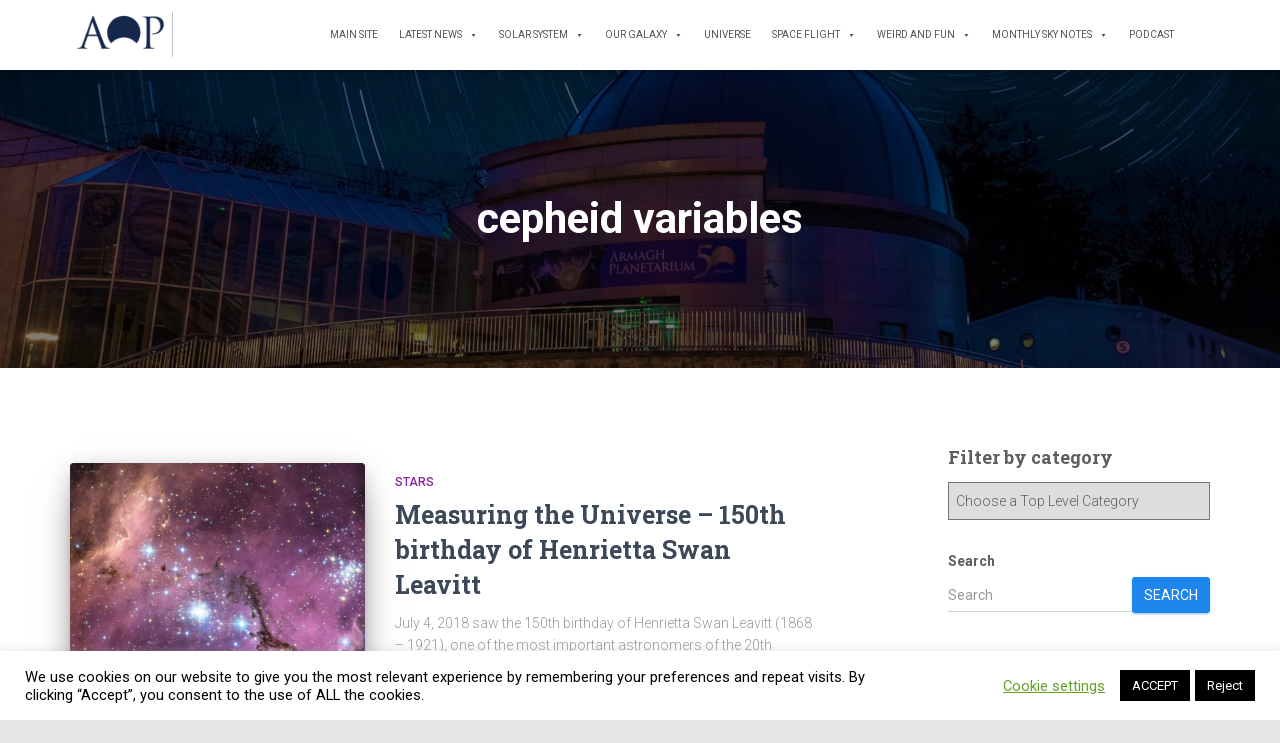

--- FILE ---
content_type: text/html; charset=UTF-8
request_url: https://armaghplanet.com/tag/cepheid-variables
body_size: 18608
content:
<!DOCTYPE html>
<html lang="en-GB">

<head>
	<meta charset='UTF-8'>
	<meta name="viewport" content="width=device-width, initial-scale=1">
	<link rel="profile" href="https://gmpg.org/xfn/11">
		<title>cepheid variables &#8211; Astronotes</title>
<meta name='robots' content='max-image-preview:large' />
	<style>img:is([sizes="auto" i], [sizes^="auto," i]) { contain-intrinsic-size: 3000px 1500px }</style>
	<link rel='dns-prefetch' href='//www.googletagmanager.com' />
<link rel='dns-prefetch' href='//fonts.googleapis.com' />
<link rel='dns-prefetch' href='//cdn.openshareweb.com' />
<link rel='dns-prefetch' href='//cdn.shareaholic.net' />
<link rel='dns-prefetch' href='//www.shareaholic.net' />
<link rel='dns-prefetch' href='//analytics.shareaholic.com' />
<link rel='dns-prefetch' href='//recs.shareaholic.com' />
<link rel='dns-prefetch' href='//partner.shareaholic.com' />
<link rel="alternate" type="application/rss+xml" title="Astronotes &raquo; Feed" href="https://armaghplanet.com/feed" />
<link rel="alternate" type="application/rss+xml" title="Astronotes &raquo; Comments Feed" href="https://armaghplanet.com/comments/feed" />
<link rel="alternate" type="application/rss+xml" title="Astronotes &raquo; cepheid variables Tag Feed" href="https://armaghplanet.com/tag/cepheid-variables/feed" />
<!-- Shareaholic - https://www.shareaholic.com -->
<link rel='preload' href='//cdn.shareaholic.net/assets/pub/shareaholic.js' as='script'/>
<script data-no-minify='1' data-cfasync='false'>
_SHR_SETTINGS = {"endpoints":{"local_recs_url":"https:\/\/armaghplanet.com\/wp-admin\/admin-ajax.php?action=shareaholic_permalink_related","ajax_url":"https:\/\/armaghplanet.com\/wp-admin\/admin-ajax.php","share_counts_url":"https:\/\/armaghplanet.com\/wp-admin\/admin-ajax.php?action=shareaholic_share_counts_api"},"site_id":"7d8b416123f0b2f9c7e50060a85a3fc5"};
</script>
<script data-no-minify='1' data-cfasync='false' src='//cdn.shareaholic.net/assets/pub/shareaholic.js' data-shr-siteid='7d8b416123f0b2f9c7e50060a85a3fc5' async ></script>

<!-- Shareaholic Content Tags -->
<meta name='shareaholic:site_name' content='Astronotes' />
<meta name='shareaholic:language' content='en-GB' />
<meta name='shareaholic:article_visibility' content='private' />
<meta name='shareaholic:site_id' content='7d8b416123f0b2f9c7e50060a85a3fc5' />
<meta name='shareaholic:wp_version' content='9.7.13' />

<!-- Shareaholic Content Tags End -->
<script type="text/javascript">
/* <![CDATA[ */
window._wpemojiSettings = {"baseUrl":"https:\/\/s.w.org\/images\/core\/emoji\/16.0.1\/72x72\/","ext":".png","svgUrl":"https:\/\/s.w.org\/images\/core\/emoji\/16.0.1\/svg\/","svgExt":".svg","source":{"concatemoji":"https:\/\/armaghplanet.com\/wp-includes\/js\/wp-emoji-release.min.js?ver=6.8.3"}};
/*! This file is auto-generated */
!function(s,n){var o,i,e;function c(e){try{var t={supportTests:e,timestamp:(new Date).valueOf()};sessionStorage.setItem(o,JSON.stringify(t))}catch(e){}}function p(e,t,n){e.clearRect(0,0,e.canvas.width,e.canvas.height),e.fillText(t,0,0);var t=new Uint32Array(e.getImageData(0,0,e.canvas.width,e.canvas.height).data),a=(e.clearRect(0,0,e.canvas.width,e.canvas.height),e.fillText(n,0,0),new Uint32Array(e.getImageData(0,0,e.canvas.width,e.canvas.height).data));return t.every(function(e,t){return e===a[t]})}function u(e,t){e.clearRect(0,0,e.canvas.width,e.canvas.height),e.fillText(t,0,0);for(var n=e.getImageData(16,16,1,1),a=0;a<n.data.length;a++)if(0!==n.data[a])return!1;return!0}function f(e,t,n,a){switch(t){case"flag":return n(e,"\ud83c\udff3\ufe0f\u200d\u26a7\ufe0f","\ud83c\udff3\ufe0f\u200b\u26a7\ufe0f")?!1:!n(e,"\ud83c\udde8\ud83c\uddf6","\ud83c\udde8\u200b\ud83c\uddf6")&&!n(e,"\ud83c\udff4\udb40\udc67\udb40\udc62\udb40\udc65\udb40\udc6e\udb40\udc67\udb40\udc7f","\ud83c\udff4\u200b\udb40\udc67\u200b\udb40\udc62\u200b\udb40\udc65\u200b\udb40\udc6e\u200b\udb40\udc67\u200b\udb40\udc7f");case"emoji":return!a(e,"\ud83e\udedf")}return!1}function g(e,t,n,a){var r="undefined"!=typeof WorkerGlobalScope&&self instanceof WorkerGlobalScope?new OffscreenCanvas(300,150):s.createElement("canvas"),o=r.getContext("2d",{willReadFrequently:!0}),i=(o.textBaseline="top",o.font="600 32px Arial",{});return e.forEach(function(e){i[e]=t(o,e,n,a)}),i}function t(e){var t=s.createElement("script");t.src=e,t.defer=!0,s.head.appendChild(t)}"undefined"!=typeof Promise&&(o="wpEmojiSettingsSupports",i=["flag","emoji"],n.supports={everything:!0,everythingExceptFlag:!0},e=new Promise(function(e){s.addEventListener("DOMContentLoaded",e,{once:!0})}),new Promise(function(t){var n=function(){try{var e=JSON.parse(sessionStorage.getItem(o));if("object"==typeof e&&"number"==typeof e.timestamp&&(new Date).valueOf()<e.timestamp+604800&&"object"==typeof e.supportTests)return e.supportTests}catch(e){}return null}();if(!n){if("undefined"!=typeof Worker&&"undefined"!=typeof OffscreenCanvas&&"undefined"!=typeof URL&&URL.createObjectURL&&"undefined"!=typeof Blob)try{var e="postMessage("+g.toString()+"("+[JSON.stringify(i),f.toString(),p.toString(),u.toString()].join(",")+"));",a=new Blob([e],{type:"text/javascript"}),r=new Worker(URL.createObjectURL(a),{name:"wpTestEmojiSupports"});return void(r.onmessage=function(e){c(n=e.data),r.terminate(),t(n)})}catch(e){}c(n=g(i,f,p,u))}t(n)}).then(function(e){for(var t in e)n.supports[t]=e[t],n.supports.everything=n.supports.everything&&n.supports[t],"flag"!==t&&(n.supports.everythingExceptFlag=n.supports.everythingExceptFlag&&n.supports[t]);n.supports.everythingExceptFlag=n.supports.everythingExceptFlag&&!n.supports.flag,n.DOMReady=!1,n.readyCallback=function(){n.DOMReady=!0}}).then(function(){return e}).then(function(){var e;n.supports.everything||(n.readyCallback(),(e=n.source||{}).concatemoji?t(e.concatemoji):e.wpemoji&&e.twemoji&&(t(e.twemoji),t(e.wpemoji)))}))}((window,document),window._wpemojiSettings);
/* ]]> */
</script>
<style id='wp-emoji-styles-inline-css' type='text/css'>

	img.wp-smiley, img.emoji {
		display: inline !important;
		border: none !important;
		box-shadow: none !important;
		height: 1em !important;
		width: 1em !important;
		margin: 0 0.07em !important;
		vertical-align: -0.1em !important;
		background: none !important;
		padding: 0 !important;
	}
</style>
<link rel='stylesheet' id='wp-block-library-css' href='https://armaghplanet.com/wp-includes/css/dist/block-library/style.min.css?ver=6.8.3' type='text/css' media='all' />
<style id='classic-theme-styles-inline-css' type='text/css'>
/*! This file is auto-generated */
.wp-block-button__link{color:#fff;background-color:#32373c;border-radius:9999px;box-shadow:none;text-decoration:none;padding:calc(.667em + 2px) calc(1.333em + 2px);font-size:1.125em}.wp-block-file__button{background:#32373c;color:#fff;text-decoration:none}
</style>
<style id='global-styles-inline-css' type='text/css'>
:root{--wp--preset--aspect-ratio--square: 1;--wp--preset--aspect-ratio--4-3: 4/3;--wp--preset--aspect-ratio--3-4: 3/4;--wp--preset--aspect-ratio--3-2: 3/2;--wp--preset--aspect-ratio--2-3: 2/3;--wp--preset--aspect-ratio--16-9: 16/9;--wp--preset--aspect-ratio--9-16: 9/16;--wp--preset--color--black: #000000;--wp--preset--color--cyan-bluish-gray: #abb8c3;--wp--preset--color--white: #ffffff;--wp--preset--color--pale-pink: #f78da7;--wp--preset--color--vivid-red: #cf2e2e;--wp--preset--color--luminous-vivid-orange: #ff6900;--wp--preset--color--luminous-vivid-amber: #fcb900;--wp--preset--color--light-green-cyan: #7bdcb5;--wp--preset--color--vivid-green-cyan: #00d084;--wp--preset--color--pale-cyan-blue: #8ed1fc;--wp--preset--color--vivid-cyan-blue: #0693e3;--wp--preset--color--vivid-purple: #9b51e0;--wp--preset--color--accent: #1e85ed;--wp--preset--color--background-color: #e5e5e5;--wp--preset--color--header-gradient: #000000;--wp--preset--gradient--vivid-cyan-blue-to-vivid-purple: linear-gradient(135deg,rgba(6,147,227,1) 0%,rgb(155,81,224) 100%);--wp--preset--gradient--light-green-cyan-to-vivid-green-cyan: linear-gradient(135deg,rgb(122,220,180) 0%,rgb(0,208,130) 100%);--wp--preset--gradient--luminous-vivid-amber-to-luminous-vivid-orange: linear-gradient(135deg,rgba(252,185,0,1) 0%,rgba(255,105,0,1) 100%);--wp--preset--gradient--luminous-vivid-orange-to-vivid-red: linear-gradient(135deg,rgba(255,105,0,1) 0%,rgb(207,46,46) 100%);--wp--preset--gradient--very-light-gray-to-cyan-bluish-gray: linear-gradient(135deg,rgb(238,238,238) 0%,rgb(169,184,195) 100%);--wp--preset--gradient--cool-to-warm-spectrum: linear-gradient(135deg,rgb(74,234,220) 0%,rgb(151,120,209) 20%,rgb(207,42,186) 40%,rgb(238,44,130) 60%,rgb(251,105,98) 80%,rgb(254,248,76) 100%);--wp--preset--gradient--blush-light-purple: linear-gradient(135deg,rgb(255,206,236) 0%,rgb(152,150,240) 100%);--wp--preset--gradient--blush-bordeaux: linear-gradient(135deg,rgb(254,205,165) 0%,rgb(254,45,45) 50%,rgb(107,0,62) 100%);--wp--preset--gradient--luminous-dusk: linear-gradient(135deg,rgb(255,203,112) 0%,rgb(199,81,192) 50%,rgb(65,88,208) 100%);--wp--preset--gradient--pale-ocean: linear-gradient(135deg,rgb(255,245,203) 0%,rgb(182,227,212) 50%,rgb(51,167,181) 100%);--wp--preset--gradient--electric-grass: linear-gradient(135deg,rgb(202,248,128) 0%,rgb(113,206,126) 100%);--wp--preset--gradient--midnight: linear-gradient(135deg,rgb(2,3,129) 0%,rgb(40,116,252) 100%);--wp--preset--font-size--small: 13px;--wp--preset--font-size--medium: 20px;--wp--preset--font-size--large: 36px;--wp--preset--font-size--x-large: 42px;--wp--preset--spacing--20: 0.44rem;--wp--preset--spacing--30: 0.67rem;--wp--preset--spacing--40: 1rem;--wp--preset--spacing--50: 1.5rem;--wp--preset--spacing--60: 2.25rem;--wp--preset--spacing--70: 3.38rem;--wp--preset--spacing--80: 5.06rem;--wp--preset--shadow--natural: 6px 6px 9px rgba(0, 0, 0, 0.2);--wp--preset--shadow--deep: 12px 12px 50px rgba(0, 0, 0, 0.4);--wp--preset--shadow--sharp: 6px 6px 0px rgba(0, 0, 0, 0.2);--wp--preset--shadow--outlined: 6px 6px 0px -3px rgba(255, 255, 255, 1), 6px 6px rgba(0, 0, 0, 1);--wp--preset--shadow--crisp: 6px 6px 0px rgba(0, 0, 0, 1);}:root :where(.is-layout-flow) > :first-child{margin-block-start: 0;}:root :where(.is-layout-flow) > :last-child{margin-block-end: 0;}:root :where(.is-layout-flow) > *{margin-block-start: 24px;margin-block-end: 0;}:root :where(.is-layout-constrained) > :first-child{margin-block-start: 0;}:root :where(.is-layout-constrained) > :last-child{margin-block-end: 0;}:root :where(.is-layout-constrained) > *{margin-block-start: 24px;margin-block-end: 0;}:root :where(.is-layout-flex){gap: 24px;}:root :where(.is-layout-grid){gap: 24px;}body .is-layout-flex{display: flex;}.is-layout-flex{flex-wrap: wrap;align-items: center;}.is-layout-flex > :is(*, div){margin: 0;}body .is-layout-grid{display: grid;}.is-layout-grid > :is(*, div){margin: 0;}.has-black-color{color: var(--wp--preset--color--black) !important;}.has-cyan-bluish-gray-color{color: var(--wp--preset--color--cyan-bluish-gray) !important;}.has-white-color{color: var(--wp--preset--color--white) !important;}.has-pale-pink-color{color: var(--wp--preset--color--pale-pink) !important;}.has-vivid-red-color{color: var(--wp--preset--color--vivid-red) !important;}.has-luminous-vivid-orange-color{color: var(--wp--preset--color--luminous-vivid-orange) !important;}.has-luminous-vivid-amber-color{color: var(--wp--preset--color--luminous-vivid-amber) !important;}.has-light-green-cyan-color{color: var(--wp--preset--color--light-green-cyan) !important;}.has-vivid-green-cyan-color{color: var(--wp--preset--color--vivid-green-cyan) !important;}.has-pale-cyan-blue-color{color: var(--wp--preset--color--pale-cyan-blue) !important;}.has-vivid-cyan-blue-color{color: var(--wp--preset--color--vivid-cyan-blue) !important;}.has-vivid-purple-color{color: var(--wp--preset--color--vivid-purple) !important;}.has-accent-color{color: var(--wp--preset--color--accent) !important;}.has-background-color-color{color: var(--wp--preset--color--background-color) !important;}.has-header-gradient-color{color: var(--wp--preset--color--header-gradient) !important;}.has-black-background-color{background-color: var(--wp--preset--color--black) !important;}.has-cyan-bluish-gray-background-color{background-color: var(--wp--preset--color--cyan-bluish-gray) !important;}.has-white-background-color{background-color: var(--wp--preset--color--white) !important;}.has-pale-pink-background-color{background-color: var(--wp--preset--color--pale-pink) !important;}.has-vivid-red-background-color{background-color: var(--wp--preset--color--vivid-red) !important;}.has-luminous-vivid-orange-background-color{background-color: var(--wp--preset--color--luminous-vivid-orange) !important;}.has-luminous-vivid-amber-background-color{background-color: var(--wp--preset--color--luminous-vivid-amber) !important;}.has-light-green-cyan-background-color{background-color: var(--wp--preset--color--light-green-cyan) !important;}.has-vivid-green-cyan-background-color{background-color: var(--wp--preset--color--vivid-green-cyan) !important;}.has-pale-cyan-blue-background-color{background-color: var(--wp--preset--color--pale-cyan-blue) !important;}.has-vivid-cyan-blue-background-color{background-color: var(--wp--preset--color--vivid-cyan-blue) !important;}.has-vivid-purple-background-color{background-color: var(--wp--preset--color--vivid-purple) !important;}.has-accent-background-color{background-color: var(--wp--preset--color--accent) !important;}.has-background-color-background-color{background-color: var(--wp--preset--color--background-color) !important;}.has-header-gradient-background-color{background-color: var(--wp--preset--color--header-gradient) !important;}.has-black-border-color{border-color: var(--wp--preset--color--black) !important;}.has-cyan-bluish-gray-border-color{border-color: var(--wp--preset--color--cyan-bluish-gray) !important;}.has-white-border-color{border-color: var(--wp--preset--color--white) !important;}.has-pale-pink-border-color{border-color: var(--wp--preset--color--pale-pink) !important;}.has-vivid-red-border-color{border-color: var(--wp--preset--color--vivid-red) !important;}.has-luminous-vivid-orange-border-color{border-color: var(--wp--preset--color--luminous-vivid-orange) !important;}.has-luminous-vivid-amber-border-color{border-color: var(--wp--preset--color--luminous-vivid-amber) !important;}.has-light-green-cyan-border-color{border-color: var(--wp--preset--color--light-green-cyan) !important;}.has-vivid-green-cyan-border-color{border-color: var(--wp--preset--color--vivid-green-cyan) !important;}.has-pale-cyan-blue-border-color{border-color: var(--wp--preset--color--pale-cyan-blue) !important;}.has-vivid-cyan-blue-border-color{border-color: var(--wp--preset--color--vivid-cyan-blue) !important;}.has-vivid-purple-border-color{border-color: var(--wp--preset--color--vivid-purple) !important;}.has-accent-border-color{border-color: var(--wp--preset--color--accent) !important;}.has-background-color-border-color{border-color: var(--wp--preset--color--background-color) !important;}.has-header-gradient-border-color{border-color: var(--wp--preset--color--header-gradient) !important;}.has-vivid-cyan-blue-to-vivid-purple-gradient-background{background: var(--wp--preset--gradient--vivid-cyan-blue-to-vivid-purple) !important;}.has-light-green-cyan-to-vivid-green-cyan-gradient-background{background: var(--wp--preset--gradient--light-green-cyan-to-vivid-green-cyan) !important;}.has-luminous-vivid-amber-to-luminous-vivid-orange-gradient-background{background: var(--wp--preset--gradient--luminous-vivid-amber-to-luminous-vivid-orange) !important;}.has-luminous-vivid-orange-to-vivid-red-gradient-background{background: var(--wp--preset--gradient--luminous-vivid-orange-to-vivid-red) !important;}.has-very-light-gray-to-cyan-bluish-gray-gradient-background{background: var(--wp--preset--gradient--very-light-gray-to-cyan-bluish-gray) !important;}.has-cool-to-warm-spectrum-gradient-background{background: var(--wp--preset--gradient--cool-to-warm-spectrum) !important;}.has-blush-light-purple-gradient-background{background: var(--wp--preset--gradient--blush-light-purple) !important;}.has-blush-bordeaux-gradient-background{background: var(--wp--preset--gradient--blush-bordeaux) !important;}.has-luminous-dusk-gradient-background{background: var(--wp--preset--gradient--luminous-dusk) !important;}.has-pale-ocean-gradient-background{background: var(--wp--preset--gradient--pale-ocean) !important;}.has-electric-grass-gradient-background{background: var(--wp--preset--gradient--electric-grass) !important;}.has-midnight-gradient-background{background: var(--wp--preset--gradient--midnight) !important;}.has-small-font-size{font-size: var(--wp--preset--font-size--small) !important;}.has-medium-font-size{font-size: var(--wp--preset--font-size--medium) !important;}.has-large-font-size{font-size: var(--wp--preset--font-size--large) !important;}.has-x-large-font-size{font-size: var(--wp--preset--font-size--x-large) !important;}
:root :where(.wp-block-pullquote){font-size: 1.5em;line-height: 1.6;}
</style>
<link rel='stylesheet' id='cookie-law-info-css' href='https://armaghplanet.com/wp-content/plugins/cookie-law-info/legacy/public/css/cookie-law-info-public.css?ver=3.3.9.1' type='text/css' media='all' />
<link rel='stylesheet' id='cookie-law-info-gdpr-css' href='https://armaghplanet.com/wp-content/plugins/cookie-law-info/legacy/public/css/cookie-law-info-gdpr.css?ver=3.3.9.1' type='text/css' media='all' />
<link rel='stylesheet' id='hestia-clients-bar-css' href='https://armaghplanet.com/wp-content/plugins/themeisle-companion/obfx_modules/companion-legacy/assets/css/hestia/clients-bar.css?ver=3.0.3' type='text/css' media='all' />
<link rel='stylesheet' id='megamenu-css' href='https://armaghplanet.com/wp-content/uploads/maxmegamenu/style.css?ver=2a5021' type='text/css' media='all' />
<link rel='stylesheet' id='dashicons-css' href='https://armaghplanet.com/wp-includes/css/dashicons.min.css?ver=6.8.3' type='text/css' media='all' />
<link rel='stylesheet' id='bootstrap-css' href='https://armaghplanet.com/wp-content/themes/hestia/assets/bootstrap/css/bootstrap.min.css?ver=1727578729' type='text/css' media='all' />
<link rel='stylesheet' id='hestia-font-sizes-css' href='https://armaghplanet.com/wp-content/themes/hestia/assets/css/font-sizes.min.css?ver=1727578729' type='text/css' media='all' />
<link rel='stylesheet' id='hestia_style-css' href='https://armaghplanet.com/wp-content/themes/hestia/style.min.css?ver=1727578729' type='text/css' media='all' />
<style id='hestia_style-inline-css' type='text/css'>
#mega-menu-wrap-primary{display:table-cell;width:100%;text-align:right;vertical-align:middle}#mega-menu-wrap-primary #mega-menu-primary>li.mega-menu-item>a.mega-menu-link{text-transform:uppercase}.navbar-transparent #mega-menu-wrap-primary #mega-menu-primary>li.mega-menu-item>a.mega-menu-link{color:#fff}.navbar-transparent #mega-menu-wrap-primary #mega-menu-primary>li.mega-menu-item>a.mega-menu-link:hover{color:#fff}.mega-menu-primary .navbar-toggle-wrapper{display:none}.mega-menu-primary .obfx-menu-icon{margin-right:5px;vertical-align:middle}@media(max-width:768px){.mega-menu-primary .container .navbar-header{width:auto;float:left}#mega-menu-wrap-primary{width:auto;display:inline;top:5px}#mega-menu-wrap-primary #mega-menu-primary{width:100%}.navbar-transparent #mega-menu-wrap-primary #mega-menu-primary>li.mega-menu-item>a.mega-menu-link,.navbar-transparent #mega-menu-wrap-primary #mega-menu-primary>li.mega-menu-item>a.mega-menu-link:hover{color:inherit}}@media(min-width:769px){.mega-menu-primary .navbar.full-screen-menu .navbar-header{width:auto}.mega-menu-primary .hestia_center #mega-menu-wrap-primary #mega-menu-primary{text-align:center}.mega-menu-primary .hestia_right #mega-menu-wrap-primary #mega-menu-primary{text-align:left}}.navbar .navbar-nav li a[href*="facebook.com"]{font-size:0}.navbar .navbar-nav li a[href*="facebook.com"]:before{content:"\f39e"}.navbar .navbar-nav li a[href*="facebook.com"]:hover:before{color:#3b5998}.navbar .navbar-nav li a[href*="twitter.com"]{font-size:0}.navbar .navbar-nav li a[href*="twitter.com"]:before{content:"\f099"}.navbar .navbar-nav li a[href*="twitter.com"]:hover:before{color:#000}.navbar .navbar-nav li a[href*="pinterest.com"]{font-size:0}.navbar .navbar-nav li a[href*="pinterest.com"]:before{content:"\f231"}.navbar .navbar-nav li a[href*="pinterest.com"]:hover:before{color:#cc2127}.navbar .navbar-nav li a[href*="google.com"]{font-size:0}.navbar .navbar-nav li a[href*="google.com"]:before{content:"\f1a0"}.navbar .navbar-nav li a[href*="google.com"]:hover:before{color:#dd4b39}.navbar .navbar-nav li a[href*="linkedin.com"]{font-size:0}.navbar .navbar-nav li a[href*="linkedin.com"]:before{content:"\f0e1"}.navbar .navbar-nav li a[href*="linkedin.com"]:hover:before{color:#0976b4}.navbar .navbar-nav li a[href*="dribbble.com"]{font-size:0}.navbar .navbar-nav li a[href*="dribbble.com"]:before{content:"\f17d"}.navbar .navbar-nav li a[href*="dribbble.com"]:hover:before{color:#ea4c89}.navbar .navbar-nav li a[href*="github.com"]{font-size:0}.navbar .navbar-nav li a[href*="github.com"]:before{content:"\f09b"}.navbar .navbar-nav li a[href*="github.com"]:hover:before{color:#000}.navbar .navbar-nav li a[href*="youtube.com"]{font-size:0}.navbar .navbar-nav li a[href*="youtube.com"]:before{content:"\f167"}.navbar .navbar-nav li a[href*="youtube.com"]:hover:before{color:#e52d27}.navbar .navbar-nav li a[href*="instagram.com"]{font-size:0}.navbar .navbar-nav li a[href*="instagram.com"]:before{content:"\f16d"}.navbar .navbar-nav li a[href*="instagram.com"]:hover:before{color:#125688}.navbar .navbar-nav li a[href*="reddit.com"]{font-size:0}.navbar .navbar-nav li a[href*="reddit.com"]:before{content:"\f281"}.navbar .navbar-nav li a[href*="reddit.com"]:hover:before{color:#ff4500}.navbar .navbar-nav li a[href*="tumblr.com"]{font-size:0}.navbar .navbar-nav li a[href*="tumblr.com"]:before{content:"\f173"}.navbar .navbar-nav li a[href*="tumblr.com"]:hover:before{color:#35465c}.navbar .navbar-nav li a[href*="behance.com"]{font-size:0}.navbar .navbar-nav li a[href*="behance.com"]:before{content:"\f1b4"}.navbar .navbar-nav li a[href*="behance.com"]:hover:before{color:#1769ff}.navbar .navbar-nav li a[href*="snapchat.com"]{font-size:0}.navbar .navbar-nav li a[href*="snapchat.com"]:before{content:"\f2ab"}.navbar .navbar-nav li a[href*="snapchat.com"]:hover:before{color:#fffc00}.navbar .navbar-nav li a[href*="deviantart.com"]{font-size:0}.navbar .navbar-nav li a[href*="deviantart.com"]:before{content:"\f1bd"}.navbar .navbar-nav li a[href*="deviantart.com"]:hover:before{color:#05cc47}.navbar .navbar-nav li a[href*="vimeo.com"]{font-size:0}.navbar .navbar-nav li a[href*="vimeo.com"]:before{content:"\f27d"}.navbar .navbar-nav li a[href*="vimeo.com"]:hover:before{color:#1ab7ea}.navbar .navbar-nav li a:is( [href*="://x.com"],[href*="://www.x.com"]){font-size:0}.navbar .navbar-nav li a:is( [href*="://x.com"],[href*="://www.x.com"]):before{content:"\e61b"}.navbar .navbar-nav li a:is( [href*="://x.com"],[href*="://www.x.com"]):hover:before{color:#000}
.hestia-top-bar,.hestia-top-bar .widget.widget_shopping_cart .cart_list{background-color:#363537}.hestia-top-bar .widget .label-floating input[type=search]:-webkit-autofill{-webkit-box-shadow:inset 0 0 0 9999px #363537}.hestia-top-bar,.hestia-top-bar .widget .label-floating input[type=search],.hestia-top-bar .widget.widget_search form.form-group:before,.hestia-top-bar .widget.widget_product_search form.form-group:before,.hestia-top-bar .widget.widget_shopping_cart:before{color:#fff}.hestia-top-bar .widget .label-floating input[type=search]{-webkit-text-fill-color:#fff !important}.hestia-top-bar div.widget.widget_shopping_cart:before,.hestia-top-bar .widget.widget_product_search form.form-group:before,.hestia-top-bar .widget.widget_search form.form-group:before{background-color:#fff}.hestia-top-bar a,.hestia-top-bar .top-bar-nav li a{color:#fff}.hestia-top-bar ul li a[href*="mailto:"]:before,.hestia-top-bar ul li a[href*="tel:"]:before{background-color:#fff}.hestia-top-bar a:hover,.hestia-top-bar .top-bar-nav li a:hover{color:#eee}.hestia-top-bar ul li:hover a[href*="mailto:"]:before,.hestia-top-bar ul li:hover a[href*="tel:"]:before{background-color:#eee}
footer.footer.footer-black{background:#323437}footer.footer.footer-black.footer-big{color:#fff}footer.footer.footer-black a{color:#fff}footer.footer.footer-black hr{border-color:#5e5e5e}.footer-big p,.widget,.widget code,.widget pre{color:#5e5e5e}
:root{--hestia-primary-color:#1e85ed}a,.navbar .dropdown-menu li:hover>a,.navbar .dropdown-menu li:focus>a,.navbar .dropdown-menu li:active>a,.navbar .navbar-nav>li .dropdown-menu li:hover>a,body:not(.home) .navbar-default .navbar-nav>.active:not(.btn)>a,body:not(.home) .navbar-default .navbar-nav>.active:not(.btn)>a:hover,body:not(.home) .navbar-default .navbar-nav>.active:not(.btn)>a:focus,a:hover,.card-blog a.moretag:hover,.card-blog a.more-link:hover,.widget a:hover,.has-text-color.has-accent-color,p.has-text-color a{color:#1e85ed}.svg-text-color{fill:#1e85ed}.pagination span.current,.pagination span.current:focus,.pagination span.current:hover{border-color:#1e85ed}button,button:hover,.woocommerce .track_order button[type="submit"],.woocommerce .track_order button[type="submit"]:hover,div.wpforms-container .wpforms-form button[type=submit].wpforms-submit,div.wpforms-container .wpforms-form button[type=submit].wpforms-submit:hover,input[type="button"],input[type="button"]:hover,input[type="submit"],input[type="submit"]:hover,input#searchsubmit,.pagination span.current,.pagination span.current:focus,.pagination span.current:hover,.btn.btn-primary,.btn.btn-primary:link,.btn.btn-primary:hover,.btn.btn-primary:focus,.btn.btn-primary:active,.btn.btn-primary.active,.btn.btn-primary.active:focus,.btn.btn-primary.active:hover,.btn.btn-primary:active:hover,.btn.btn-primary:active:focus,.btn.btn-primary:active:hover,.hestia-sidebar-open.btn.btn-rose,.hestia-sidebar-close.btn.btn-rose,.hestia-sidebar-open.btn.btn-rose:hover,.hestia-sidebar-close.btn.btn-rose:hover,.hestia-sidebar-open.btn.btn-rose:focus,.hestia-sidebar-close.btn.btn-rose:focus,.label.label-primary,.hestia-work .portfolio-item:nth-child(6n+1) .label,.nav-cart .nav-cart-content .widget .buttons .button,.has-accent-background-color[class*="has-background"]{background-color:#1e85ed}@media(max-width:768px){.navbar-default .navbar-nav>li>a:hover,.navbar-default .navbar-nav>li>a:focus,.navbar .navbar-nav .dropdown .dropdown-menu li a:hover,.navbar .navbar-nav .dropdown .dropdown-menu li a:focus,.navbar button.navbar-toggle:hover,.navbar .navbar-nav li:hover>a i{color:#1e85ed}}body:not(.woocommerce-page) button:not([class^="fl-"]):not(.hestia-scroll-to-top):not(.navbar-toggle):not(.close),body:not(.woocommerce-page) .button:not([class^="fl-"]):not(hestia-scroll-to-top):not(.navbar-toggle):not(.add_to_cart_button):not(.product_type_grouped):not(.product_type_external),div.wpforms-container .wpforms-form button[type=submit].wpforms-submit,input[type="submit"],input[type="button"],.btn.btn-primary,.widget_product_search button[type="submit"],.hestia-sidebar-open.btn.btn-rose,.hestia-sidebar-close.btn.btn-rose,.everest-forms button[type=submit].everest-forms-submit-button{-webkit-box-shadow:0 2px 2px 0 rgba(30,133,237,0.14),0 3px 1px -2px rgba(30,133,237,0.2),0 1px 5px 0 rgba(30,133,237,0.12);box-shadow:0 2px 2px 0 rgba(30,133,237,0.14),0 3px 1px -2px rgba(30,133,237,0.2),0 1px 5px 0 rgba(30,133,237,0.12)}.card .header-primary,.card .content-primary,.everest-forms button[type=submit].everest-forms-submit-button{background:#1e85ed}body:not(.woocommerce-page) .button:not([class^="fl-"]):not(.hestia-scroll-to-top):not(.navbar-toggle):not(.add_to_cart_button):hover,body:not(.woocommerce-page) button:not([class^="fl-"]):not(.hestia-scroll-to-top):not(.navbar-toggle):not(.close):hover,div.wpforms-container .wpforms-form button[type=submit].wpforms-submit:hover,input[type="submit"]:hover,input[type="button"]:hover,input#searchsubmit:hover,.widget_product_search button[type="submit"]:hover,.pagination span.current,.btn.btn-primary:hover,.btn.btn-primary:focus,.btn.btn-primary:active,.btn.btn-primary.active,.btn.btn-primary:active:focus,.btn.btn-primary:active:hover,.hestia-sidebar-open.btn.btn-rose:hover,.hestia-sidebar-close.btn.btn-rose:hover,.pagination span.current:hover,.everest-forms button[type=submit].everest-forms-submit-button:hover,.everest-forms button[type=submit].everest-forms-submit-button:focus,.everest-forms button[type=submit].everest-forms-submit-button:active{-webkit-box-shadow:0 14px 26px -12px rgba(30,133,237,0.42),0 4px 23px 0 rgba(0,0,0,0.12),0 8px 10px -5px rgba(30,133,237,0.2);box-shadow:0 14px 26px -12px rgba(30,133,237,0.42),0 4px 23px 0 rgba(0,0,0,0.12),0 8px 10px -5px rgba(30,133,237,0.2);color:#fff}.form-group.is-focused .form-control{background-image:-webkit-gradient(linear,left top,left bottom,from(#1e85ed),to(#1e85ed)),-webkit-gradient(linear,left top,left bottom,from(#d2d2d2),to(#d2d2d2));background-image:-webkit-linear-gradient(linear,left top,left bottom,from(#1e85ed),to(#1e85ed)),-webkit-linear-gradient(linear,left top,left bottom,from(#d2d2d2),to(#d2d2d2));background-image:linear-gradient(linear,left top,left bottom,from(#1e85ed),to(#1e85ed)),linear-gradient(linear,left top,left bottom,from(#d2d2d2),to(#d2d2d2))}.navbar:not(.navbar-transparent) li:not(.btn):hover>a,.navbar li.on-section:not(.btn)>a,.navbar.full-screen-menu.navbar-transparent li:not(.btn):hover>a,.navbar.full-screen-menu .navbar-toggle:hover,.navbar:not(.navbar-transparent) .nav-cart:hover,.navbar:not(.navbar-transparent) .hestia-toggle-search:hover{color:#1e85ed}.header-filter-gradient{background:linear-gradient(45deg,rgba(0,0,0,1) 0,rgb(66,28,0) 100%)}.has-text-color.has-header-gradient-color{color:#000}.has-header-gradient-background-color[class*="has-background"]{background-color:#000}.has-text-color.has-background-color-color{color:#e5e5e5}.has-background-color-background-color[class*="has-background"]{background-color:#e5e5e5}
.btn.btn-primary:not(.colored-button):not(.btn-left):not(.btn-right):not(.btn-just-icon):not(.menu-item),input[type="submit"]:not(.search-submit),body:not(.woocommerce-account) .woocommerce .button.woocommerce-Button,.woocommerce .product button.button,.woocommerce .product button.button.alt,.woocommerce .product #respond input#submit,.woocommerce-cart .blog-post .woocommerce .cart-collaterals .cart_totals .checkout-button,.woocommerce-checkout #payment #place_order,.woocommerce-account.woocommerce-page button.button,.woocommerce .track_order button[type="submit"],.nav-cart .nav-cart-content .widget .buttons .button,.woocommerce a.button.wc-backward,body.woocommerce .wccm-catalog-item a.button,body.woocommerce a.wccm-button.button,form.woocommerce-form-coupon button.button,div.wpforms-container .wpforms-form button[type=submit].wpforms-submit,div.woocommerce a.button.alt,div.woocommerce table.my_account_orders .button,.btn.colored-button,.btn.btn-left,.btn.btn-right,.btn:not(.colored-button):not(.btn-left):not(.btn-right):not(.btn-just-icon):not(.menu-item):not(.hestia-sidebar-open):not(.hestia-sidebar-close){padding-top:15px;padding-bottom:15px;padding-left:33px;padding-right:33px}
:root{--hestia-button-border-radius:3px}.btn.btn-primary:not(.colored-button):not(.btn-left):not(.btn-right):not(.btn-just-icon):not(.menu-item),input[type="submit"]:not(.search-submit),body:not(.woocommerce-account) .woocommerce .button.woocommerce-Button,.woocommerce .product button.button,.woocommerce .product button.button.alt,.woocommerce .product #respond input#submit,.woocommerce-cart .blog-post .woocommerce .cart-collaterals .cart_totals .checkout-button,.woocommerce-checkout #payment #place_order,.woocommerce-account.woocommerce-page button.button,.woocommerce .track_order button[type="submit"],.nav-cart .nav-cart-content .widget .buttons .button,.woocommerce a.button.wc-backward,body.woocommerce .wccm-catalog-item a.button,body.woocommerce a.wccm-button.button,form.woocommerce-form-coupon button.button,div.wpforms-container .wpforms-form button[type=submit].wpforms-submit,div.woocommerce a.button.alt,div.woocommerce table.my_account_orders .button,input[type="submit"].search-submit,.hestia-view-cart-wrapper .added_to_cart.wc-forward,.woocommerce-product-search button,.woocommerce-cart .actions .button,#secondary div[id^=woocommerce_price_filter] .button,.woocommerce div[id^=woocommerce_widget_cart].widget .buttons .button,.searchform input[type=submit],.searchform button,.search-form:not(.media-toolbar-primary) input[type=submit],.search-form:not(.media-toolbar-primary) button,.woocommerce-product-search input[type=submit],.btn.colored-button,.btn.btn-left,.btn.btn-right,.btn:not(.colored-button):not(.btn-left):not(.btn-right):not(.btn-just-icon):not(.menu-item):not(.hestia-sidebar-open):not(.hestia-sidebar-close){border-radius:3px}
@media(min-width:769px){.page-header.header-small .hestia-title,.page-header.header-small .title,h1.hestia-title.title-in-content,.main article.section .has-title-font-size{font-size:42px}}
@media( min-width:480px){}@media( min-width:768px){}.hestia-scroll-to-top{border-radius :50%;background-color:#999}.hestia-scroll-to-top:hover{background-color:#999}.hestia-scroll-to-top:hover svg,.hestia-scroll-to-top:hover p{color:#fff}.hestia-scroll-to-top svg,.hestia-scroll-to-top p{color:#fff}
</style>
<link rel='stylesheet' id='hestia_fonts-css' href='https://fonts.googleapis.com/css?family=Roboto%3A300%2C400%2C500%2C700%7CRoboto+Slab%3A400%2C700&#038;subset=latin%2Clatin-ext&#038;ver=3.3.2' type='text/css' media='all' />
<script type="text/javascript" src="https://armaghplanet.com/wp-includes/js/jquery/jquery.min.js?ver=3.7.1" id="jquery-core-js"></script>
<script type="text/javascript" src="https://armaghplanet.com/wp-includes/js/jquery/jquery-migrate.min.js?ver=3.4.1" id="jquery-migrate-js"></script>
<script type="text/javascript" id="cookie-law-info-js-extra">
/* <![CDATA[ */
var Cli_Data = {"nn_cookie_ids":[],"cookielist":[],"non_necessary_cookies":[],"ccpaEnabled":"","ccpaRegionBased":"","ccpaBarEnabled":"","strictlyEnabled":["necessary","obligatoire"],"ccpaType":"gdpr","js_blocking":"","custom_integration":"","triggerDomRefresh":"","secure_cookies":""};
var cli_cookiebar_settings = {"animate_speed_hide":"500","animate_speed_show":"500","background":"#FFF","border":"#b1a6a6c2","border_on":"","button_1_button_colour":"#000","button_1_button_hover":"#000000","button_1_link_colour":"#fff","button_1_as_button":"1","button_1_new_win":"","button_2_button_colour":"#333","button_2_button_hover":"#292929","button_2_link_colour":"#444","button_2_as_button":"","button_2_hidebar":"","button_3_button_colour":"#000","button_3_button_hover":"#000000","button_3_link_colour":"#fff","button_3_as_button":"1","button_3_new_win":"","button_4_button_colour":"#000","button_4_button_hover":"#000000","button_4_link_colour":"#62a329","button_4_as_button":"","button_7_button_colour":"#61a229","button_7_button_hover":"#4e8221","button_7_link_colour":"#fff","button_7_as_button":"1","button_7_new_win":"","font_family":"inherit","header_fix":"","notify_animate_hide":"1","notify_animate_show":"","notify_div_id":"#cookie-law-info-bar","notify_position_horizontal":"right","notify_position_vertical":"bottom","scroll_close":"","scroll_close_reload":"","accept_close_reload":"","reject_close_reload":"","showagain_tab":"1","showagain_background":"#fff","showagain_border":"#000","showagain_div_id":"#cookie-law-info-again","showagain_x_position":"100px","text":"#000","show_once_yn":"","show_once":"10000","logging_on":"","as_popup":"","popup_overlay":"1","bar_heading_text":"","cookie_bar_as":"banner","popup_showagain_position":"bottom-right","widget_position":"left"};
var log_object = {"ajax_url":"https:\/\/armaghplanet.com\/wp-admin\/admin-ajax.php"};
/* ]]> */
</script>
<script type="text/javascript" src="https://armaghplanet.com/wp-content/plugins/cookie-law-info/legacy/public/js/cookie-law-info-public.js?ver=3.3.9.1" id="cookie-law-info-js"></script>

<!-- Google tag (gtag.js) snippet added by Site Kit -->
<!-- Google Analytics snippet added by Site Kit -->
<script type="text/javascript" src="https://www.googletagmanager.com/gtag/js?id=GT-MRQFJFJG" id="google_gtagjs-js" async></script>
<script type="text/javascript" id="google_gtagjs-js-after">
/* <![CDATA[ */
window.dataLayer = window.dataLayer || [];function gtag(){dataLayer.push(arguments);}
gtag("set","linker",{"domains":["armaghplanet.com"]});
gtag("js", new Date());
gtag("set", "developer_id.dZTNiMT", true);
gtag("config", "GT-MRQFJFJG");
 window._googlesitekit = window._googlesitekit || {}; window._googlesitekit.throttledEvents = []; window._googlesitekit.gtagEvent = (name, data) => { var key = JSON.stringify( { name, data } ); if ( !! window._googlesitekit.throttledEvents[ key ] ) { return; } window._googlesitekit.throttledEvents[ key ] = true; setTimeout( () => { delete window._googlesitekit.throttledEvents[ key ]; }, 5 ); gtag( "event", name, { ...data, event_source: "site-kit" } ); }; 
/* ]]> */
</script>
<link rel="https://api.w.org/" href="https://armaghplanet.com/wp-json/" /><link rel="alternate" title="JSON" type="application/json" href="https://armaghplanet.com/wp-json/wp/v2/tags/297" /><link rel="EditURI" type="application/rsd+xml" title="RSD" href="https://armaghplanet.com/xmlrpc.php?rsd" />
<meta name="generator" content="WordPress 6.8.3" />
<meta name="generator" content="Site Kit by Google 1.170.0" /><!-- Enter your scripts here --><meta name="google-site-verification" content="S9QSp8Pkhf8UIgwjSWAUDqfN4X1pAcvZRmAH5_b3qSE"><style type="text/css" id="custom-background-css">
body.custom-background { background-color: #e5e5e5; }
</style>
	<link rel="icon" href="https://armaghplanet.com/wp-content/uploads/2019/11/cropped-AOP-Short-32x32.jpg" sizes="32x32" />
<link rel="icon" href="https://armaghplanet.com/wp-content/uploads/2019/11/cropped-AOP-Short-192x192.jpg" sizes="192x192" />
<link rel="apple-touch-icon" href="https://armaghplanet.com/wp-content/uploads/2019/11/cropped-AOP-Short-180x180.jpg" />
<meta name="msapplication-TileImage" content="https://armaghplanet.com/wp-content/uploads/2019/11/cropped-AOP-Short-270x270.jpg" />
<style type="text/css">/** Mega Menu CSS: fs **/</style>
</head>

<body data-rsssl=1 class="archive tag tag-cepheid-variables tag-297 custom-background wp-custom-logo wp-theme-hestia mega-menu-primary header-layout-default">
		<div class="wrapper  default ">
		<header class="header ">
			<div style="display: none"></div>		<nav class="navbar navbar-default  hestia_left navbar-not-transparent navbar-fixed-top">
						<div class="container">
						<div class="navbar-header">
			<div class="title-logo-wrapper">
				<a class="navbar-brand" href="https://armaghplanet.com/"
						title="Astronotes">
					<img  src="https://armaghplanet.com/wp-content/uploads/2019/07/AOP-Logo-Small-3.png" alt="Astronotes" width="244" height="118"></a>
			</div>
								<div class="navbar-toggle-wrapper">
						<button type="button" class="navbar-toggle" data-toggle="collapse" data-target="#main-navigation">
								<span class="icon-bar"></span><span class="icon-bar"></span><span class="icon-bar"></span>				<span class="sr-only">Toggle Navigation</span>
			</button>
					</div>
				</div>
		<div id="mega-menu-wrap-primary" class="mega-menu-wrap"><div class="mega-menu-toggle"><div class="mega-toggle-blocks-left"></div><div class="mega-toggle-blocks-center"></div><div class="mega-toggle-blocks-right"><div class='mega-toggle-block mega-menu-toggle-block mega-toggle-block-1' id='mega-toggle-block-1' tabindex='0'><span class='mega-toggle-label' role='button' aria-expanded='false'><span class='mega-toggle-label-closed'></span><span class='mega-toggle-label-open'></span></span></div></div></div><ul id="mega-menu-primary" class="mega-menu max-mega-menu mega-menu-horizontal mega-no-js" data-event="hover_intent" data-effect="fade_up" data-effect-speed="200" data-effect-mobile="disabled" data-effect-speed-mobile="0" data-mobile-force-width="false" data-second-click="go" data-document-click="collapse" data-vertical-behaviour="standard" data-breakpoint="768" data-unbind="true" data-mobile-state="collapse_all" data-mobile-direction="vertical" data-hover-intent-timeout="300" data-hover-intent-interval="100"><li class="mega-menu-item mega-menu-item-type-custom mega-menu-item-object-custom mega-align-bottom-left mega-menu-flyout mega-menu-item-9645" id="mega-menu-item-9645"><a class="mega-menu-link" href="https://www.armagh.space" tabindex="0">Main Site</a></li><li class="mega-menu-item mega-menu-item-type-taxonomy mega-menu-item-object-category mega-menu-item-has-children mega-align-bottom-left mega-menu-flyout mega-menu-item-10033" id="mega-menu-item-10033"><a class="mega-menu-link" href="https://armaghplanet.com/category/news" aria-expanded="false" tabindex="0">Latest News<span class="mega-indicator" aria-hidden="true"></span></a>
<ul class="mega-sub-menu">
<li class="mega-menu-item mega-menu-item-type-taxonomy mega-menu-item-object-category mega-menu-item-10034" id="mega-menu-item-10034"><a class="mega-menu-link" href="https://armaghplanet.com/category/news/press-releases">Press Releases</a></li><li class="mega-menu-item mega-menu-item-type-taxonomy mega-menu-item-object-category mega-menu-item-10035" id="mega-menu-item-10035"><a class="mega-menu-link" href="https://armaghplanet.com/category/news/news-research">Research News</a></li></ul>
</li><li class="mega-menu-item mega-menu-item-type-taxonomy mega-menu-item-object-category mega-menu-item-has-children mega-align-bottom-left mega-menu-flyout mega-menu-item-9626" id="mega-menu-item-9626"><a class="mega-menu-link" href="https://armaghplanet.com/category/solar-system" aria-expanded="false" tabindex="0">Solar System<span class="mega-indicator" aria-hidden="true"></span></a>
<ul class="mega-sub-menu">
<li class="mega-menu-item mega-menu-item-type-taxonomy mega-menu-item-object-category mega-menu-item-10271" id="mega-menu-item-10271"><a class="mega-menu-link" href="https://armaghplanet.com/category/solar-system/earth">Earth</a></li><li class="mega-menu-item mega-menu-item-type-taxonomy mega-menu-item-object-category mega-menu-item-9627" id="mega-menu-item-9627"><a class="mega-menu-link" href="https://armaghplanet.com/category/solar-system/planets-solar-system">Planets</a></li><li class="mega-menu-item mega-menu-item-type-taxonomy mega-menu-item-object-category mega-menu-item-9628" id="mega-menu-item-9628"><a class="mega-menu-link" href="https://armaghplanet.com/category/solar-system/comets-and-asteroids">Comets and Asteroids</a></li><li class="mega-menu-item mega-menu-item-type-taxonomy mega-menu-item-object-category mega-menu-item-9629" id="mega-menu-item-9629"><a class="mega-menu-link" href="https://armaghplanet.com/category/solar-system/moon-solar-system">Moon</a></li></ul>
</li><li class="mega-menu-item mega-menu-item-type-taxonomy mega-menu-item-object-category mega-menu-item-has-children mega-align-bottom-left mega-menu-flyout mega-menu-item-9630" id="mega-menu-item-9630"><a class="mega-menu-link" href="https://armaghplanet.com/category/our-galaxy" aria-expanded="false" tabindex="0">Our Galaxy<span class="mega-indicator" aria-hidden="true"></span></a>
<ul class="mega-sub-menu">
<li class="mega-menu-item mega-menu-item-type-taxonomy mega-menu-item-object-category mega-menu-item-9631" id="mega-menu-item-9631"><a class="mega-menu-link" href="https://armaghplanet.com/category/our-galaxy/stars-our-galaxy">Stars</a></li></ul>
</li><li class="mega-menu-item mega-menu-item-type-taxonomy mega-menu-item-object-category mega-align-bottom-left mega-menu-flyout mega-menu-item-9632" id="mega-menu-item-9632"><a class="mega-menu-link" href="https://armaghplanet.com/category/universe" tabindex="0">Universe</a></li><li class="mega-menu-item mega-menu-item-type-taxonomy mega-menu-item-object-category mega-menu-item-has-children mega-align-bottom-left mega-menu-flyout mega-menu-item-9633" id="mega-menu-item-9633"><a class="mega-menu-link" href="https://armaghplanet.com/category/space-flight" aria-expanded="false" tabindex="0">Space Flight<span class="mega-indicator" aria-hidden="true"></span></a>
<ul class="mega-sub-menu">
<li class="mega-menu-item mega-menu-item-type-taxonomy mega-menu-item-object-category mega-menu-item-9634" id="mega-menu-item-9634"><a class="mega-menu-link" href="https://armaghplanet.com/category/space-flight/earth-satellites">Earth Satellites</a></li><li class="mega-menu-item mega-menu-item-type-taxonomy mega-menu-item-object-category mega-menu-item-9635" id="mega-menu-item-9635"><a class="mega-menu-link" href="https://armaghplanet.com/category/space-flight/human-exploration">Human Exploration</a></li><li class="mega-menu-item mega-menu-item-type-taxonomy mega-menu-item-object-category mega-menu-item-9636" id="mega-menu-item-9636"><a class="mega-menu-link" href="https://armaghplanet.com/category/space-flight/robot-exploration">Robot Exploration</a></li><li class="mega-menu-item mega-menu-item-type-taxonomy mega-menu-item-object-category mega-menu-item-9637" id="mega-menu-item-9637"><a class="mega-menu-link" href="https://armaghplanet.com/category/space-flight/rockets">Rockets</a></li></ul>
</li><li class="mega-menu-item mega-menu-item-type-taxonomy mega-menu-item-object-category mega-menu-item-has-children mega-align-bottom-left mega-menu-flyout mega-menu-item-9638" id="mega-menu-item-9638"><a class="mega-menu-link" href="https://armaghplanet.com/category/weird-and-fun" aria-expanded="false" tabindex="0">Weird and Fun<span class="mega-indicator" aria-hidden="true"></span></a>
<ul class="mega-sub-menu">
<li class="mega-menu-item mega-menu-item-type-taxonomy mega-menu-item-object-category mega-menu-item-9639" id="mega-menu-item-9639"><a class="mega-menu-link" href="https://armaghplanet.com/category/weird-and-fun/concept-spacecraft">Concept Spacecraft</a></li><li class="mega-menu-item mega-menu-item-type-taxonomy mega-menu-item-object-category mega-menu-item-9640" id="mega-menu-item-9640"><a class="mega-menu-link" href="https://armaghplanet.com/category/weird-and-fun/science-fiction-weird-and-fun">Science Fiction</a></li><li class="mega-menu-item mega-menu-item-type-taxonomy mega-menu-item-object-category mega-menu-item-9641" id="mega-menu-item-9641"><a class="mega-menu-link" href="https://armaghplanet.com/category/weird-and-fun/the-future">The Future</a></li><li class="mega-menu-item mega-menu-item-type-taxonomy mega-menu-item-object-category mega-menu-item-9642" id="mega-menu-item-9642"><a class="mega-menu-link" href="https://armaghplanet.com/category/weird-and-fun/ufos-and-fringe-science">UFOs and Fringe Science</a></li></ul>
</li><li class="mega-menu-item mega-menu-item-type-taxonomy mega-menu-item-object-category mega-menu-item-has-children mega-align-bottom-left mega-menu-flyout mega-menu-item-9613" id="mega-menu-item-9613"><a class="mega-menu-link" href="https://armaghplanet.com/category/monthly-sky-notes" aria-expanded="false" tabindex="0">Monthly Sky Notes<span class="mega-indicator" aria-hidden="true"></span></a>
<ul class="mega-sub-menu">
<li class="mega-menu-item mega-menu-item-type-taxonomy mega-menu-item-object-category mega-menu-item-9614" id="mega-menu-item-9614"><a class="mega-menu-link" href="https://armaghplanet.com/category/monthly-sky-notes/april">April</a></li><li class="mega-menu-item mega-menu-item-type-taxonomy mega-menu-item-object-category mega-menu-item-9615" id="mega-menu-item-9615"><a class="mega-menu-link" href="https://armaghplanet.com/category/monthly-sky-notes/august">August</a></li><li class="mega-menu-item mega-menu-item-type-taxonomy mega-menu-item-object-category mega-menu-item-9616" id="mega-menu-item-9616"><a class="mega-menu-link" href="https://armaghplanet.com/category/monthly-sky-notes/december">December</a></li><li class="mega-menu-item mega-menu-item-type-taxonomy mega-menu-item-object-category mega-menu-item-9617" id="mega-menu-item-9617"><a class="mega-menu-link" href="https://armaghplanet.com/category/monthly-sky-notes/february">February</a></li><li class="mega-menu-item mega-menu-item-type-taxonomy mega-menu-item-object-category mega-menu-item-9618" id="mega-menu-item-9618"><a class="mega-menu-link" href="https://armaghplanet.com/category/monthly-sky-notes/january">January</a></li><li class="mega-menu-item mega-menu-item-type-taxonomy mega-menu-item-object-category mega-menu-item-9619" id="mega-menu-item-9619"><a class="mega-menu-link" href="https://armaghplanet.com/category/monthly-sky-notes/july">July</a></li><li class="mega-menu-item mega-menu-item-type-taxonomy mega-menu-item-object-category mega-menu-item-9620" id="mega-menu-item-9620"><a class="mega-menu-link" href="https://armaghplanet.com/category/monthly-sky-notes/june">June</a></li><li class="mega-menu-item mega-menu-item-type-taxonomy mega-menu-item-object-category mega-menu-item-9621" id="mega-menu-item-9621"><a class="mega-menu-link" href="https://armaghplanet.com/category/monthly-sky-notes/march">March</a></li><li class="mega-menu-item mega-menu-item-type-taxonomy mega-menu-item-object-category mega-menu-item-9622" id="mega-menu-item-9622"><a class="mega-menu-link" href="https://armaghplanet.com/category/monthly-sky-notes/may">May</a></li><li class="mega-menu-item mega-menu-item-type-taxonomy mega-menu-item-object-category mega-menu-item-9623" id="mega-menu-item-9623"><a class="mega-menu-link" href="https://armaghplanet.com/category/monthly-sky-notes/november">November</a></li><li class="mega-menu-item mega-menu-item-type-taxonomy mega-menu-item-object-category mega-menu-item-9624" id="mega-menu-item-9624"><a class="mega-menu-link" href="https://armaghplanet.com/category/monthly-sky-notes/october">October</a></li><li class="mega-menu-item mega-menu-item-type-taxonomy mega-menu-item-object-category mega-menu-item-9625" id="mega-menu-item-9625"><a class="mega-menu-link" href="https://armaghplanet.com/category/monthly-sky-notes/september">September</a></li></ul>
</li><li class="mega-menu-item mega-menu-item-type-custom mega-menu-item-object-custom mega-align-bottom-left mega-menu-flyout mega-menu-item-11781" id="mega-menu-item-11781"><a title="Podcast" class="mega-menu-link" href="https://anchor.fm/intergalacticcraic" tabindex="0">Podcast</a></li></ul></div>			</div>
					</nav>
				</header>
<div id="primary" class=" page-header header-small" data-parallax="active" ><div class="container"><div class="row"><div class="col-md-10 col-md-offset-1 text-center"><h1 class="hestia-title">cepheid variables</h1></div></div></div><div class="header-filter" style="background-image: url(https://armaghplanet.com/wp-content/uploads/2021/08/Planetarium-Banner.jpg);"></div></div>
<div class="main ">
	<div class="hestia-blogs" data-layout="sidebar-right">
		<div class="container">
			<div class="row">
								<div class="col-md-8 archive-post-wrap">
					<article 
		id="post-9054" 
		class="card card-blog card-plain post-9054 post type-post status-publish format-standard has-post-thumbnail hentry category-stars-our-galaxy category-universe category-stars tag-radfcliffe-college tag-magellanic-clouds tag-harvard tag-galaxies tag-variable-stars tag-edward-pickering tag-henrietta-swan-leavitt tag-small-magellanic-cloud tag-sun tag-john-goodricke tag-eta-aquilae tag-nebulae-2 tag-harlow-shapley tag-edward-pigott tag-milky-way tag-gaia tag-red-shift tag-hubble-space-telescope tag-cepheids tag-stellar-photometry tag-cepheid-variables tag-delta-cephei tag-universe tag-harvard-college-observatory tag-edwin-hubble tag-virgo-cluster"><div class="row "><div class="col-ms-5 col-sm-5"><div class="card-image"><a href="https://armaghplanet.com/measuring-the-universe.html" title="Measuring the Universe &#8211; 150th birthday of Henrietta Swan Leavitt"><img width="317" height="240" src="https://armaghplanet.com/wp-content/uploads/2017/05/Large-Magellanic-Cloud-Henrietta-NASA.jpg" class="attachment-hestia-blog size-hestia-blog wp-post-image" alt="" decoding="async" fetchpriority="high" srcset="https://armaghplanet.com/wp-content/uploads/2017/05/Large-Magellanic-Cloud-Henrietta-NASA.jpg 1041w, https://armaghplanet.com/wp-content/uploads/2017/05/Large-Magellanic-Cloud-Henrietta-NASA-300x227.jpg 300w, https://armaghplanet.com/wp-content/uploads/2017/05/Large-Magellanic-Cloud-Henrietta-NASA-768x581.jpg 768w, https://armaghplanet.com/wp-content/uploads/2017/05/Large-Magellanic-Cloud-Henrietta-NASA-1024x775.jpg 1024w" sizes="(max-width: 317px) 100vw, 317px" /></a></div></div><div class= "col-ms-7 col-sm-7"><span class="category text-info"><a href="https://armaghplanet.com/category/our-galaxy/stars-our-galaxy" title="View all posts in Stars"  rel="tag">Stars</a> </span><h2 class="card-title entry-title"><a href="https://armaghplanet.com/measuring-the-universe.html" title="Measuring the Universe &#8211; 150th birthday of Henrietta Swan Leavitt" rel="bookmark">Measuring the Universe &#8211; 150th birthday of Henrietta Swan Leavitt</a></h2><div class="card-description entry-summary "><p>July 4, 2018 saw the 150th birthday of Henrietta Swan Leavitt (1868 &#8211; 1921), one of the most important astronomers of the 20th century. Born in Lancaster, Massachusetts, Leavitt graduated from Radfcliffe College, Harvard, in 1892. She then stayed on at the Harvard College Observatory as a volunteer research assistant. Whilst attempting a graduate degree in astronomy and travelling in Europe, she became ill with grave consequences for her hearing. In 1902, then director, Edward Pickering, invited Henrietta to join the permanent staff at Harvard, where she was assigned to study “variable” stars.</p>
</div><div class="posted-by vcard author">By <a href="https://armaghplanet.com/author/admin" title="Armagh Observatory and Planetarium" class="url"><b class="author-name fn">Armagh Observatory and Planetarium</b></a>, <a href="https://armaghplanet.com/measuring-the-universe.html"><time class="entry-date published" datetime="2018-08-10T09:00:13+01:00" content="2018-08-10">7 years</time><time class="updated hestia-hidden" datetime="2018-08-08T23:04:12+01:00">August 10, 2018</time> ago </a></div></div></div></article><article 
		id="post-5294" 
		class="card card-blog card-plain post-5294 post type-post status-publish format-standard hentry category-universe tag-armagh-planetarium tag-cepheid-variables tag-astronomy-history tag-pulsar tag-neutron-star tag-kerry-scullion tag-william-herschel tag-caroline-herschel tag-jocelyn-ball-burnell tag-harlow-shapley"><div class="row "><div class= "col-sm-12"><span class="category text-info"><a href="https://armaghplanet.com/category/universe" title="View all posts in Universe"  rel="tag">Universe</a> </span><h2 class="card-title entry-title"><a href="https://armaghplanet.com/3-female-astronomers-who-struggled-for-the-stars.html" title="3 Female Astronomers Who Struggled for the Stars" rel="bookmark">3 Female Astronomers Who Struggled for the Stars</a></h2><div class="card-description entry-summary "><p>Looking back at the history of female astronomers, it was sure to be filled with some drama and struggles. Like many other professions over the centuries women have striven to be allowed to even study astronomy and have their findings honoured and accepted just as their male counterparts have had<a class="moretag" href="https://armaghplanet.com/3-female-astronomers-who-struggled-for-the-stars.html"> Read more</a></p>
</div><div class="posted-by vcard author">By <a href="https://armaghplanet.com/author/admin" title="Armagh Observatory and Planetarium" class="url"><b class="author-name fn">Armagh Observatory and Planetarium</b></a>, <a href="https://armaghplanet.com/3-female-astronomers-who-struggled-for-the-stars.html"><time class="entry-date published" datetime="2014-01-29T15:23:00+00:00" content="2014-01-29">12 years</time><time class="updated hestia-hidden" datetime="2014-02-11T11:01:40+00:00">January 29, 2014</time> ago </a></div></div></div></article><article 
		id="post-2116" 
		class="card card-blog card-plain post-2116 post type-post status-publish format-standard has-post-thumbnail hentry category-cosmology tag-cosmology-2 tag-big-bang tag-nasa tag-eso tag-cepheid-variables tag-astronomy-history tag-edwin-hubble tag-udfy-38135539 tag-galaxies tag-hudf tag-hst tag-udfj-39546284"><div class="row "><div class="col-ms-5 col-sm-5"><div class="card-image"><a href="https://armaghplanet.com/as-far-as-our-eyes-can-see.html" title="As Far as Our Eyes Can See"><img width="307" height="240" src="https://armaghplanet.com/wp-content/uploads/2011/09/image-of-2009-Hubble-Ultra-Deep-Field.jpg" class="attachment-hestia-blog size-hestia-blog wp-post-image" alt="image-of-2009-Hubble-Ultra-Deep-Field" decoding="async" loading="lazy" srcset="https://armaghplanet.com/wp-content/uploads/2011/09/image-of-2009-Hubble-Ultra-Deep-Field.jpg 580w, https://armaghplanet.com/wp-content/uploads/2011/09/image-of-2009-Hubble-Ultra-Deep-Field-300x234.jpg 300w" sizes="auto, (max-width: 307px) 100vw, 307px" /></a></div></div><div class= "col-ms-7 col-sm-7"><span class="category text-info"><a href="https://armaghplanet.com/category/universe/cosmology" title="View all posts in Cosmology"  rel="tag">Cosmology</a> </span><h2 class="card-title entry-title"><a href="https://armaghplanet.com/as-far-as-our-eyes-can-see.html" title="As Far as Our Eyes Can See" rel="bookmark">As Far as Our Eyes Can See</a></h2><div class="card-description entry-summary "><p>In more than twenty years of hard work, the Hubble Space Telescope (HST) has made both beautiful images and profound discoveries, sometimes doing both at the same time. What are its greatest contributions to science?  Hubble has enabled us to estimate just how big and how old the universe is<a class="moretag" href="https://armaghplanet.com/as-far-as-our-eyes-can-see.html"> Read more</a></p>
</div><div class="posted-by vcard author">By <a href="https://armaghplanet.com/author/admin" title="Armagh Observatory and Planetarium" class="url"><b class="author-name fn">Armagh Observatory and Planetarium</b></a>, <a href="https://armaghplanet.com/as-far-as-our-eyes-can-see.html"><time class="entry-date published" datetime="2011-09-29T13:27:51+01:00" content="2011-09-29">14 years</time> ago </a></div></div></div></article><article 
		id="post-736" 
		class="card card-blog card-plain post-736 post type-post status-publish format-standard has-post-thumbnail hentry category-milky-way category-stars-our-galaxy category-our-galaxy category-nebulae tag-edwin-hubble tag-delta-cephei tag-lmc tag-michael-hoskin tag-algol tag-edward-piggott tag-milky-way tag-binary-stars tag-eclipsing-binaries tag-eso tag-variable-stars tag-harvard-college-observatory tag-m31 tag-henrietta-swan-leavitt tag-spiral-nebulae tag-cepheid-variables tag-john-goodricke tag-european-southern-observatory tag-astrophysics tag-double-star tag-ogle-lmc-cep0227 tag-polaris tag-stellar-evolution tag-astronomy-history tag-large-magellanic-cloud tag-stars tag-andromeda tag-cepheids"><div class="row "><div class="col-ms-5 col-sm-5"><div class="card-image"><a href="https://armaghplanet.com/cepheids-inconstant-stars-which-break-the-rules.html" title="Cepheids: Inconstant Stars which break the rules"><img width="360" height="240" src="https://armaghplanet.com/wp-content/uploads/2010/11/Image-of-eclipsing-binary.jpg" class="attachment-hestia-blog size-hestia-blog wp-post-image" alt="Image of eclipsing binary" decoding="async" loading="lazy" srcset="https://armaghplanet.com/wp-content/uploads/2010/11/Image-of-eclipsing-binary.jpg 580w, https://armaghplanet.com/wp-content/uploads/2010/11/Image-of-eclipsing-binary-300x199.jpg 300w" sizes="auto, (max-width: 360px) 100vw, 360px" /></a></div></div><div class= "col-ms-7 col-sm-7"><span class="category text-info"><a href="https://armaghplanet.com/category/our-galaxy/milky-way" title="View all posts in Milky Way"  rel="tag">Milky Way</a> </span><h2 class="card-title entry-title"><a href="https://armaghplanet.com/cepheids-inconstant-stars-which-break-the-rules.html" title="Cepheids: Inconstant Stars which break the rules" rel="bookmark">Cepheids: Inconstant Stars which break the rules</a></h2><div class="card-description entry-summary "><p>Cepheid variables are massive, pulsating stars, valued by astronomers for the precise link between their brightness and steady pulsation. Let&#8217;s look at the history of Cepheid variables and how recent discoveries about these stars shatter established theories of stellar evolution. &nbsp; Cepheid variable stars have been known since the 18th<a class="moretag" href="https://armaghplanet.com/cepheids-inconstant-stars-which-break-the-rules.html"> Read more</a></p>
</div><div class="posted-by vcard author">By <a href="https://armaghplanet.com/author/admin" title="Armagh Observatory and Planetarium" class="url"><b class="author-name fn">Armagh Observatory and Planetarium</b></a>, <a href="https://armaghplanet.com/cepheids-inconstant-stars-which-break-the-rules.html"><time class="entry-date published" datetime="2010-11-26T13:32:50+00:00" content="2010-11-26">15 years</time><time class="updated hestia-hidden" datetime="2017-10-21T15:58:44+01:00">November 26, 2010</time> ago </a></div></div></div></article>				</div>
					<div class="col-md-3 blog-sidebar-wrapper col-md-offset-1">
		<aside id="secondary" class="blog-sidebar" role="complementary">
						<div id="wpcd_category_dropdown_widget-2" class="widget wcpd_category_dropdown_widget"><h5>Filter by category</h5><div class="wpcd_dropdown_categories"<p><select  name='wpcd_parent' id='wpcd_parent' class='6970c8a1c0e2a'>
	<option value=''>Choose a Top Level Category</option>
	<option class="level-0" value="3038">History and Heritage</option>
	<option class="level-0" value="2551">Latest News</option>
	<option class="level-0" value="6">Solar System</option>
	<option class="level-0" value="7">Our Galaxy</option>
	<option class="level-0" value="9">Universe</option>
	<option class="level-0" value="26">Space Flight</option>
	<option class="level-0" value="43">Weird and Fun</option>
	<option class="level-0" value="44">Monthly Sky Notes</option>
	<option class="level-0" value="1916">Stars</option>
	<option class="level-0" value="2367">Telescopes</option>
</select>
</p><div id="child_cat_default_text">Choose a Child Category</div><div id="taxonomy">category</div><div id="random_id">6970c8a1c0e2a</div><div id="hide_empty">1</div><div id="show_count">0</div><div id="exclude">8,34,40,10,41,38,78,1535,30,39,796,1164,1860,1363,3,2489,2575</div><div id="include"></div><div id="wpcd_child_cat_loader">Loading....</div><div id="child_cat_dropdown" class="6970c8a1c0e2a"></div></div></div><div id="block-2" class="widget widget_block widget_search"><form role="search" method="get" action="https://armaghplanet.com/" class="wp-block-search__button-outside wp-block-search__text-button wp-block-search"    ><label class="wp-block-search__label" for="wp-block-search__input-1" >Search</label><div class="wp-block-search__inside-wrapper "  style="width: 666px"><input class="wp-block-search__input" id="wp-block-search__input-1" placeholder="Search" value="" type="search" name="s" required /><button aria-label="Search" class="wp-block-search__button wp-element-button" type="submit" >Search</button></div></form></div><div id="rss-4" class="widget widget_rss"><h5><a class="rsswidget rss-widget-feed" href="https://anchor.fm/s/25bac744/podcast/rss"><img class="rss-widget-icon" style="border:0" width="14" height="14" src="https://armaghplanet.com/wp-includes/images/rss.png" alt="RSS" loading="lazy" /></a> <a class="rsswidget rss-widget-title" href="https://www.armagh.space/">Intergalactic Craic</a></h5><ul><li><a class='rsswidget' href='https://podcasters.spotify.com/pod/show/intergalacticcraic/episodes/S3Ep6---Intergalactic-Craic-On-The-Road-e2b35p0'>S3Ep6 - Intergalactic Craic On The Road</a><div class="rssSummary">Welcome to a very special edition of Intergalactic Craic where we take it on the road! Join Rok, Zuri, Alice, and Andrew as they venture half way around the world to attend the ACM2023 conference in Flagstaff Arizona!</div></li><li><a class='rsswidget' href='https://podcasters.spotify.com/pod/show/intergalacticcraic/episodes/S3Ep5---Craic-with-all-these-moons-e25eq7e'>S3Ep5 - Craic with all these moons?</a><div class="rssSummary">Heather and her new co-host Dr Rok are back! Taking time out of their busy schedules they have recorded an episode all about the dramatic increase to the number of moons of the gas giants Jupiter and Saturn! They also delve into their own busy schedules and explain everything there is to know about AOP&#039;s [&hellip;]</div></li><li><a class='rsswidget' href='https://podcasters.spotify.com/pod/show/intergalacticcraic/episodes/S3Ep4---Wee-Bitta-Craic-Bout-Ye-Alice-e24bb1h'>S3Ep4 - Wee Bitta Craic: Bout Ye Alice?</a><div class="rssSummary">This month is the final &#039;getting to know you&#039; episode of Intergalactic Craic: Wee Bitta Craic. Ethan and Zuri interview Alice and ask her all about how she came to be doing her PhD at AOP. Find out this and more in this info packed episode!</div></li></ul></div><div id="text-11" class="widget widget_text"><h5>Welcome to Astronotes</h5>			<div class="textwidget"><p style="text-align: left;">




Hello and welcome to Astronotes, the Armagh Observatory and Planetarium’s official blog. Here you will find the latest news and views from all those who work in our organisation, from the fascinating worlds of  astronomy and space exploration. We hope you will come here to learn what is hot and exciting, profound or even weird from worlds beyond  ours .

So that's the introduction out of the way, now on with the  Universe!
</div>
		</div><div id="archives-3" class="widget widget_archive"><h5>Enter the Archives!</h5>		<label class="screen-reader-text" for="archives-dropdown-3">Enter the Archives!</label>
		<select id="archives-dropdown-3" name="archive-dropdown">
			
			<option value="">Select Month</option>
				<option value='https://armaghplanet.com/2026/01'> January 2026 </option>
	<option value='https://armaghplanet.com/2025/12'> December 2025 </option>
	<option value='https://armaghplanet.com/2025/11'> November 2025 </option>
	<option value='https://armaghplanet.com/2025/10'> October 2025 </option>
	<option value='https://armaghplanet.com/2025/09'> September 2025 </option>
	<option value='https://armaghplanet.com/2025/08'> August 2025 </option>
	<option value='https://armaghplanet.com/2025/07'> July 2025 </option>
	<option value='https://armaghplanet.com/2025/06'> June 2025 </option>
	<option value='https://armaghplanet.com/2025/05'> May 2025 </option>
	<option value='https://armaghplanet.com/2025/04'> April 2025 </option>
	<option value='https://armaghplanet.com/2025/03'> March 2025 </option>
	<option value='https://armaghplanet.com/2025/02'> February 2025 </option>
	<option value='https://armaghplanet.com/2025/01'> January 2025 </option>
	<option value='https://armaghplanet.com/2024/12'> December 2024 </option>
	<option value='https://armaghplanet.com/2024/11'> November 2024 </option>
	<option value='https://armaghplanet.com/2024/10'> October 2024 </option>
	<option value='https://armaghplanet.com/2024/09'> September 2024 </option>
	<option value='https://armaghplanet.com/2024/08'> August 2024 </option>
	<option value='https://armaghplanet.com/2024/07'> July 2024 </option>
	<option value='https://armaghplanet.com/2024/06'> June 2024 </option>
	<option value='https://armaghplanet.com/2024/05'> May 2024 </option>
	<option value='https://armaghplanet.com/2024/04'> April 2024 </option>
	<option value='https://armaghplanet.com/2024/03'> March 2024 </option>
	<option value='https://armaghplanet.com/2024/02'> February 2024 </option>
	<option value='https://armaghplanet.com/2024/01'> January 2024 </option>
	<option value='https://armaghplanet.com/2023/12'> December 2023 </option>
	<option value='https://armaghplanet.com/2023/11'> November 2023 </option>
	<option value='https://armaghplanet.com/2023/10'> October 2023 </option>
	<option value='https://armaghplanet.com/2023/09'> September 2023 </option>
	<option value='https://armaghplanet.com/2023/08'> August 2023 </option>
	<option value='https://armaghplanet.com/2023/07'> July 2023 </option>
	<option value='https://armaghplanet.com/2023/06'> June 2023 </option>
	<option value='https://armaghplanet.com/2023/05'> May 2023 </option>
	<option value='https://armaghplanet.com/2023/04'> April 2023 </option>
	<option value='https://armaghplanet.com/2023/03'> March 2023 </option>
	<option value='https://armaghplanet.com/2023/02'> February 2023 </option>
	<option value='https://armaghplanet.com/2023/01'> January 2023 </option>
	<option value='https://armaghplanet.com/2022/12'> December 2022 </option>
	<option value='https://armaghplanet.com/2022/11'> November 2022 </option>
	<option value='https://armaghplanet.com/2022/10'> October 2022 </option>
	<option value='https://armaghplanet.com/2022/09'> September 2022 </option>
	<option value='https://armaghplanet.com/2022/08'> August 2022 </option>
	<option value='https://armaghplanet.com/2022/07'> July 2022 </option>
	<option value='https://armaghplanet.com/2022/06'> June 2022 </option>
	<option value='https://armaghplanet.com/2022/05'> May 2022 </option>
	<option value='https://armaghplanet.com/2022/04'> April 2022 </option>
	<option value='https://armaghplanet.com/2022/03'> March 2022 </option>
	<option value='https://armaghplanet.com/2022/02'> February 2022 </option>
	<option value='https://armaghplanet.com/2022/01'> January 2022 </option>
	<option value='https://armaghplanet.com/2021/12'> December 2021 </option>
	<option value='https://armaghplanet.com/2021/11'> November 2021 </option>
	<option value='https://armaghplanet.com/2021/10'> October 2021 </option>
	<option value='https://armaghplanet.com/2021/09'> September 2021 </option>
	<option value='https://armaghplanet.com/2021/08'> August 2021 </option>
	<option value='https://armaghplanet.com/2021/07'> July 2021 </option>
	<option value='https://armaghplanet.com/2021/06'> June 2021 </option>
	<option value='https://armaghplanet.com/2021/05'> May 2021 </option>
	<option value='https://armaghplanet.com/2021/04'> April 2021 </option>
	<option value='https://armaghplanet.com/2021/03'> March 2021 </option>
	<option value='https://armaghplanet.com/2021/02'> February 2021 </option>
	<option value='https://armaghplanet.com/2021/01'> January 2021 </option>
	<option value='https://armaghplanet.com/2020/12'> December 2020 </option>
	<option value='https://armaghplanet.com/2020/11'> November 2020 </option>
	<option value='https://armaghplanet.com/2020/10'> October 2020 </option>
	<option value='https://armaghplanet.com/2020/09'> September 2020 </option>
	<option value='https://armaghplanet.com/2020/08'> August 2020 </option>
	<option value='https://armaghplanet.com/2020/07'> July 2020 </option>
	<option value='https://armaghplanet.com/2020/06'> June 2020 </option>
	<option value='https://armaghplanet.com/2020/05'> May 2020 </option>
	<option value='https://armaghplanet.com/2020/04'> April 2020 </option>
	<option value='https://armaghplanet.com/2020/03'> March 2020 </option>
	<option value='https://armaghplanet.com/2020/02'> February 2020 </option>
	<option value='https://armaghplanet.com/2020/01'> January 2020 </option>
	<option value='https://armaghplanet.com/2019/12'> December 2019 </option>
	<option value='https://armaghplanet.com/2019/11'> November 2019 </option>
	<option value='https://armaghplanet.com/2019/10'> October 2019 </option>
	<option value='https://armaghplanet.com/2019/09'> September 2019 </option>
	<option value='https://armaghplanet.com/2019/08'> August 2019 </option>
	<option value='https://armaghplanet.com/2019/07'> July 2019 </option>
	<option value='https://armaghplanet.com/2019/06'> June 2019 </option>
	<option value='https://armaghplanet.com/2019/05'> May 2019 </option>
	<option value='https://armaghplanet.com/2019/04'> April 2019 </option>
	<option value='https://armaghplanet.com/2019/03'> March 2019 </option>
	<option value='https://armaghplanet.com/2019/02'> February 2019 </option>
	<option value='https://armaghplanet.com/2019/01'> January 2019 </option>
	<option value='https://armaghplanet.com/2018/12'> December 2018 </option>
	<option value='https://armaghplanet.com/2018/11'> November 2018 </option>
	<option value='https://armaghplanet.com/2018/10'> October 2018 </option>
	<option value='https://armaghplanet.com/2018/09'> September 2018 </option>
	<option value='https://armaghplanet.com/2018/08'> August 2018 </option>
	<option value='https://armaghplanet.com/2018/07'> July 2018 </option>
	<option value='https://armaghplanet.com/2018/06'> June 2018 </option>
	<option value='https://armaghplanet.com/2018/04'> April 2018 </option>
	<option value='https://armaghplanet.com/2018/03'> March 2018 </option>
	<option value='https://armaghplanet.com/2018/02'> February 2018 </option>
	<option value='https://armaghplanet.com/2018/01'> January 2018 </option>
	<option value='https://armaghplanet.com/2017/12'> December 2017 </option>
	<option value='https://armaghplanet.com/2017/11'> November 2017 </option>
	<option value='https://armaghplanet.com/2017/10'> October 2017 </option>
	<option value='https://armaghplanet.com/2017/09'> September 2017 </option>
	<option value='https://armaghplanet.com/2017/08'> August 2017 </option>
	<option value='https://armaghplanet.com/2017/07'> July 2017 </option>
	<option value='https://armaghplanet.com/2017/06'> June 2017 </option>
	<option value='https://armaghplanet.com/2017/05'> May 2017 </option>
	<option value='https://armaghplanet.com/2017/04'> April 2017 </option>
	<option value='https://armaghplanet.com/2017/03'> March 2017 </option>
	<option value='https://armaghplanet.com/2017/02'> February 2017 </option>
	<option value='https://armaghplanet.com/2017/01'> January 2017 </option>
	<option value='https://armaghplanet.com/2016/11'> November 2016 </option>
	<option value='https://armaghplanet.com/2016/10'> October 2016 </option>
	<option value='https://armaghplanet.com/2016/09'> September 2016 </option>
	<option value='https://armaghplanet.com/2016/08'> August 2016 </option>
	<option value='https://armaghplanet.com/2016/07'> July 2016 </option>
	<option value='https://armaghplanet.com/2016/06'> June 2016 </option>
	<option value='https://armaghplanet.com/2016/05'> May 2016 </option>
	<option value='https://armaghplanet.com/2016/04'> April 2016 </option>
	<option value='https://armaghplanet.com/2016/03'> March 2016 </option>
	<option value='https://armaghplanet.com/2016/02'> February 2016 </option>
	<option value='https://armaghplanet.com/2016/01'> January 2016 </option>
	<option value='https://armaghplanet.com/2015/12'> December 2015 </option>
	<option value='https://armaghplanet.com/2015/11'> November 2015 </option>
	<option value='https://armaghplanet.com/2015/10'> October 2015 </option>
	<option value='https://armaghplanet.com/2015/09'> September 2015 </option>
	<option value='https://armaghplanet.com/2015/08'> August 2015 </option>
	<option value='https://armaghplanet.com/2015/07'> July 2015 </option>
	<option value='https://armaghplanet.com/2015/06'> June 2015 </option>
	<option value='https://armaghplanet.com/2015/05'> May 2015 </option>
	<option value='https://armaghplanet.com/2015/04'> April 2015 </option>
	<option value='https://armaghplanet.com/2015/03'> March 2015 </option>
	<option value='https://armaghplanet.com/2015/02'> February 2015 </option>
	<option value='https://armaghplanet.com/2015/01'> January 2015 </option>
	<option value='https://armaghplanet.com/2014/12'> December 2014 </option>
	<option value='https://armaghplanet.com/2014/11'> November 2014 </option>
	<option value='https://armaghplanet.com/2014/10'> October 2014 </option>
	<option value='https://armaghplanet.com/2014/09'> September 2014 </option>
	<option value='https://armaghplanet.com/2014/08'> August 2014 </option>
	<option value='https://armaghplanet.com/2014/07'> July 2014 </option>
	<option value='https://armaghplanet.com/2014/06'> June 2014 </option>
	<option value='https://armaghplanet.com/2014/05'> May 2014 </option>
	<option value='https://armaghplanet.com/2014/04'> April 2014 </option>
	<option value='https://armaghplanet.com/2014/03'> March 2014 </option>
	<option value='https://armaghplanet.com/2014/02'> February 2014 </option>
	<option value='https://armaghplanet.com/2014/01'> January 2014 </option>
	<option value='https://armaghplanet.com/2013/12'> December 2013 </option>
	<option value='https://armaghplanet.com/2013/11'> November 2013 </option>
	<option value='https://armaghplanet.com/2013/10'> October 2013 </option>
	<option value='https://armaghplanet.com/2013/09'> September 2013 </option>
	<option value='https://armaghplanet.com/2013/08'> August 2013 </option>
	<option value='https://armaghplanet.com/2013/07'> July 2013 </option>
	<option value='https://armaghplanet.com/2013/06'> June 2013 </option>
	<option value='https://armaghplanet.com/2013/05'> May 2013 </option>
	<option value='https://armaghplanet.com/2013/04'> April 2013 </option>
	<option value='https://armaghplanet.com/2013/03'> March 2013 </option>
	<option value='https://armaghplanet.com/2013/02'> February 2013 </option>
	<option value='https://armaghplanet.com/2013/01'> January 2013 </option>
	<option value='https://armaghplanet.com/2012/12'> December 2012 </option>
	<option value='https://armaghplanet.com/2012/11'> November 2012 </option>
	<option value='https://armaghplanet.com/2012/10'> October 2012 </option>
	<option value='https://armaghplanet.com/2012/09'> September 2012 </option>
	<option value='https://armaghplanet.com/2012/08'> August 2012 </option>
	<option value='https://armaghplanet.com/2012/07'> July 2012 </option>
	<option value='https://armaghplanet.com/2012/05'> May 2012 </option>
	<option value='https://armaghplanet.com/2012/04'> April 2012 </option>
	<option value='https://armaghplanet.com/2012/03'> March 2012 </option>
	<option value='https://armaghplanet.com/2012/02'> February 2012 </option>
	<option value='https://armaghplanet.com/2012/01'> January 2012 </option>
	<option value='https://armaghplanet.com/2011/12'> December 2011 </option>
	<option value='https://armaghplanet.com/2011/11'> November 2011 </option>
	<option value='https://armaghplanet.com/2011/10'> October 2011 </option>
	<option value='https://armaghplanet.com/2011/09'> September 2011 </option>
	<option value='https://armaghplanet.com/2011/08'> August 2011 </option>
	<option value='https://armaghplanet.com/2011/07'> July 2011 </option>
	<option value='https://armaghplanet.com/2011/06'> June 2011 </option>
	<option value='https://armaghplanet.com/2011/05'> May 2011 </option>
	<option value='https://armaghplanet.com/2011/04'> April 2011 </option>
	<option value='https://armaghplanet.com/2011/03'> March 2011 </option>
	<option value='https://armaghplanet.com/2011/02'> February 2011 </option>
	<option value='https://armaghplanet.com/2011/01'> January 2011 </option>
	<option value='https://armaghplanet.com/2010/12'> December 2010 </option>
	<option value='https://armaghplanet.com/2010/11'> November 2010 </option>
	<option value='https://armaghplanet.com/2010/10'> October 2010 </option>
	<option value='https://armaghplanet.com/2010/09'> September 2010 </option>

		</select>

			<script type="text/javascript">
/* <![CDATA[ */

(function() {
	var dropdown = document.getElementById( "archives-dropdown-3" );
	function onSelectChange() {
		if ( dropdown.options[ dropdown.selectedIndex ].value !== '' ) {
			document.location.href = this.options[ this.selectedIndex ].value;
		}
	}
	dropdown.onchange = onSelectChange;
})();

/* ]]> */
</script>
</div><div id="text-8" class="widget widget_text"><h5>Visit our Main Website</h5>			<div class="textwidget"></div>
		</div>					</aside><!-- .sidebar .widget-area -->
	</div>
				</div>
		</div>
	</div>
</div>
					<footer class="footer footer-black footer-big">
						<div class="container">
																<div class="hestia-bottom-footer-content"><div class="copyright pull-right">Hestia | Developed by <a href="https://themeisle.com" rel="nofollow">ThemeIsle</a></div></div>			</div>
					</footer>
			</div>
<script type="speculationrules">
{"prefetch":[{"source":"document","where":{"and":[{"href_matches":"\/*"},{"not":{"href_matches":["\/wp-*.php","\/wp-admin\/*","\/wp-content\/uploads\/*","\/wp-content\/*","\/wp-content\/plugins\/*","\/wp-content\/themes\/hestia\/*","\/*\\?(.+)"]}},{"not":{"selector_matches":"a[rel~=\"nofollow\"]"}},{"not":{"selector_matches":".no-prefetch, .no-prefetch a"}}]},"eagerness":"conservative"}]}
</script>
<!--googleoff: all--><div id="cookie-law-info-bar" data-nosnippet="true"><span><div class="cli-bar-container cli-style-v2"><div class="cli-bar-message">We use cookies on our website to give you the most relevant experience by remembering your preferences and repeat visits. By clicking “Accept”, you consent to the use of ALL the cookies.</div><div class="cli-bar-btn_container"><a role='button' class="cli_settings_button" style="margin:0px 10px 0px 5px">Cookie settings</a><a role='button' data-cli_action="accept" id="cookie_action_close_header" class="medium cli-plugin-button cli-plugin-main-button cookie_action_close_header cli_action_button wt-cli-accept-btn">ACCEPT</a> <a role='button' id="cookie_action_close_header_reject" class="medium cli-plugin-button cli-plugin-main-button cookie_action_close_header_reject cli_action_button wt-cli-reject-btn" data-cli_action="reject">Reject</a></div></div></span></div><div id="cookie-law-info-again" data-nosnippet="true"><span id="cookie_hdr_showagain">Privacy &amp; Cookies Policy</span></div><div class="cli-modal" data-nosnippet="true" id="cliSettingsPopup" tabindex="-1" role="dialog" aria-labelledby="cliSettingsPopup" aria-hidden="true">
  <div class="cli-modal-dialog" role="document">
	<div class="cli-modal-content cli-bar-popup">
		  <button type="button" class="cli-modal-close" id="cliModalClose">
			<svg class="" viewBox="0 0 24 24"><path d="M19 6.41l-1.41-1.41-5.59 5.59-5.59-5.59-1.41 1.41 5.59 5.59-5.59 5.59 1.41 1.41 5.59-5.59 5.59 5.59 1.41-1.41-5.59-5.59z"></path><path d="M0 0h24v24h-24z" fill="none"></path></svg>
			<span class="wt-cli-sr-only">Close</span>
		  </button>
		  <div class="cli-modal-body">
			<div class="cli-container-fluid cli-tab-container">
	<div class="cli-row">
		<div class="cli-col-12 cli-align-items-stretch cli-px-0">
			<div class="cli-privacy-overview">
				<h4>Privacy Overview</h4>				<div class="cli-privacy-content">
					<div class="cli-privacy-content-text">This website uses cookies to improve your experience while you navigate through the website. Out of these cookies, the cookies that are categorized as necessary are stored on your browser as they are essential for the working of basic functionalities of the website. We also use third-party cookies that help us analyze and understand how you use this website. These cookies will be stored in your browser only with your consent. You also have the option to opt-out of these cookies. But opting out of some of these cookies may have an effect on your browsing experience.</div>
				</div>
				<a class="cli-privacy-readmore" aria-label="Show more" role="button" data-readmore-text="Show more" data-readless-text="Show less"></a>			</div>
		</div>
		<div class="cli-col-12 cli-align-items-stretch cli-px-0 cli-tab-section-container">
												<div class="cli-tab-section">
						<div class="cli-tab-header">
							<a role="button" tabindex="0" class="cli-nav-link cli-settings-mobile" data-target="necessary" data-toggle="cli-toggle-tab">
								Necessary							</a>
															<div class="wt-cli-necessary-checkbox">
									<input type="checkbox" class="cli-user-preference-checkbox"  id="wt-cli-checkbox-necessary" data-id="checkbox-necessary" checked="checked"  />
									<label class="form-check-label" for="wt-cli-checkbox-necessary">Necessary</label>
								</div>
								<span class="cli-necessary-caption">Always Enabled</span>
													</div>
						<div class="cli-tab-content">
							<div class="cli-tab-pane cli-fade" data-id="necessary">
								<div class="wt-cli-cookie-description">
									Necessary cookies are absolutely essential for the website to function properly. This category only includes cookies that ensures basic functionalities and security features of the website. These cookies do not store any personal information.								</div>
							</div>
						</div>
					</div>
																	<div class="cli-tab-section">
						<div class="cli-tab-header">
							<a role="button" tabindex="0" class="cli-nav-link cli-settings-mobile" data-target="non-necessary" data-toggle="cli-toggle-tab">
								Non-necessary							</a>
															<div class="cli-switch">
									<input type="checkbox" id="wt-cli-checkbox-non-necessary" class="cli-user-preference-checkbox"  data-id="checkbox-non-necessary" checked='checked' />
									<label for="wt-cli-checkbox-non-necessary" class="cli-slider" data-cli-enable="Enabled" data-cli-disable="Disabled"><span class="wt-cli-sr-only">Non-necessary</span></label>
								</div>
													</div>
						<div class="cli-tab-content">
							<div class="cli-tab-pane cli-fade" data-id="non-necessary">
								<div class="wt-cli-cookie-description">
									Any cookies that may not be particularly necessary for the website to function and is used specifically to collect user personal data via analytics, ads, other embedded contents are termed as non-necessary cookies. It is mandatory to procure user consent prior to running these cookies on your website.								</div>
							</div>
						</div>
					</div>
										</div>
	</div>
</div>
		  </div>
		  <div class="cli-modal-footer">
			<div class="wt-cli-element cli-container-fluid cli-tab-container">
				<div class="cli-row">
					<div class="cli-col-12 cli-align-items-stretch cli-px-0">
						<div class="cli-tab-footer wt-cli-privacy-overview-actions">
						
															<a id="wt-cli-privacy-save-btn" role="button" tabindex="0" data-cli-action="accept" class="wt-cli-privacy-btn cli_setting_save_button wt-cli-privacy-accept-btn cli-btn">SAVE &amp; ACCEPT</a>
													</div>
						
					</div>
				</div>
			</div>
		</div>
	</div>
  </div>
</div>
<div class="cli-modal-backdrop cli-fade cli-settings-overlay"></div>
<div class="cli-modal-backdrop cli-fade cli-popupbar-overlay"></div>
<!--googleon: all--><!-- Enter your scripts here -->
		<button class="hestia-scroll-to-top hestia-scroll-right " title="Enable Scroll to Top">
							<svg xmlns="http://www.w3.org/2000/svg" viewBox="0 0 320 512" width="12.5px" height="20px"><path fill="currentColor" d="M177 255.7l136 136c9.4 9.4 9.4 24.6 0 33.9l-22.6 22.6c-9.4 9.4-24.6 9.4-33.9 0L160 351.9l-96.4 96.4c-9.4 9.4-24.6 9.4-33.9 0L7 425.7c-9.4-9.4-9.4-24.6 0-33.9l136-136c9.4-9.5 24.6-9.5 34-.1zm-34-192L7 199.7c-9.4 9.4-9.4 24.6 0 33.9l22.6 22.6c9.4 9.4 24.6 9.4 33.9 0l96.4-96.4 96.4 96.4c9.4 9.4 24.6 9.4 33.9 0l22.6-22.6c9.4-9.4 9.4-24.6 0-33.9l-136-136c-9.2-9.4-24.4-9.4-33.8 0z"></path></svg>								</button>
		<link rel='stylesheet' id='font-awesome-5-all-css' href='https://armaghplanet.com/wp-content/themes/hestia/assets/font-awesome/css/all.min.css?ver=1727578729' type='text/css' media='all' />
<link rel='stylesheet' id='font-awesome-4-shim-css' href='https://armaghplanet.com/wp-content/themes/hestia/assets/font-awesome/css/v4-shims.min.css?ver=1727578729' type='text/css' media='all' />
<script type="text/javascript" src="https://armaghplanet.com/wp-content/themes/hestia/assets/bootstrap/js/bootstrap.min.js?ver=1727578729" id="jquery-bootstrap-js"></script>
<script type="text/javascript" src="https://armaghplanet.com/wp-includes/js/jquery/ui/core.min.js?ver=1.13.3" id="jquery-ui-core-js"></script>
<script type="text/javascript" id="hestia_scripts-js-extra">
/* <![CDATA[ */
var requestpost = {"ajaxurl":"https:\/\/armaghplanet.com\/wp-admin\/admin-ajax.php","disable_autoslide":"","masonry":"","scroll_offset":"0"};
/* ]]> */
</script>
<script type="text/javascript" src="https://armaghplanet.com/wp-content/themes/hestia/assets/js/script.min.js?ver=1727578729" id="hestia_scripts-js"></script>
<script type="text/javascript" defer src="https://armaghplanet.com/wp-content/plugins/mailchimp-for-wp/assets/js/forms.js?ver=4.11.1" id="mc4wp-forms-api-js"></script>
<script type="text/javascript" src="https://armaghplanet.com/wp-content/plugins/google-site-kit/dist/assets/js/googlesitekit-events-provider-mailchimp-766d83b09856fae7cf87.js" id="googlesitekit-events-provider-mailchimp-js" defer></script>
<script type="text/javascript" src="https://armaghplanet.com/wp-includes/js/hoverIntent.min.js?ver=1.10.2" id="hoverIntent-js"></script>
<script type="text/javascript" src="https://armaghplanet.com/wp-content/plugins/megamenu/js/maxmegamenu.js?ver=3.7" id="megamenu-js"></script>
<script type="text/javascript" id="wpcd-scripts-js-extra">
/* <![CDATA[ */
var wpcdajax = {"ajaxurl":"https:\/\/armaghplanet.com\/wp-admin\/admin-ajax.php"};
/* ]]> */
</script>
<script type="text/javascript" src="https://armaghplanet.com/wp-content/plugins/wp-category-dropdown/js/scripts.js" id="wpcd-scripts-js"></script>
</body>
</html>


--- FILE ---
content_type: text/css
request_url: https://armaghplanet.com/wp-content/themes/hestia/assets/bootstrap/css/bootstrap.min.css?ver=1727578729
body_size: 11682
content:
html {font-family: sans-serif;-ms-text-size-adjust: 100%;-webkit-text-size-adjust: 100% }body {margin: 0 }article, aside, details, figcaption, figure, footer, header, hgroup, main, menu, nav, section, summary {display: block }audio, canvas, progress, video {display: inline-block;vertical-align: baseline }audio:not([controls]) {display: none;height: 0 }[hidden], template {display: none }a {background-color: transparent }a:active, a:hover {outline: 0 }abbr[title] {border-bottom: 1px dotted }b, strong {font-weight: bold }dfn {font-style: italic }h1 {font-size: 2em;margin: 0.67em 0 }mark {background: #ff0;color: #000 }small {font-size: 80% }sub, sup {font-size: 75%;line-height: 0;position: relative;vertical-align: baseline }sup {top: -0.5em }sub {bottom: -0.25em }img {border: 0 }svg:not(:root) {overflow: hidden }figure {margin: 1em 40px }hr {-webkit-box-sizing: content-box;-moz-box-sizing: content-box;box-sizing: content-box;height: 0 }pre {overflow: auto }code, kbd, pre, samp {font-family: monospace, monospace;font-size: 1em }button, input, optgroup, select, textarea {color: inherit;font: inherit;margin: 0 }button {overflow: visible }button, select {text-transform: none }button, html input[type="button"], input[type="reset"], input[type="submit"] {-webkit-appearance: button;cursor: pointer }button[disabled], html input[disabled] {cursor: default }button::-moz-focus-inner, input::-moz-focus-inner {border: 0;padding: 0 }input {line-height: normal }input[type="checkbox"], input[type="radio"] {-webkit-box-sizing: border-box;-moz-box-sizing: border-box;box-sizing: border-box;padding: 0 }input[type="number"]::-webkit-inner-spin-button, input[type="number"]::-webkit-outer-spin-button {height: auto }input[type="search"] {-webkit-appearance: textfield;-webkit-box-sizing: content-box;-moz-box-sizing: content-box;box-sizing: content-box }input[type="search"]::-webkit-search-cancel-button, input[type="search"]::-webkit-search-decoration {-webkit-appearance: none }fieldset {border: 1px solid #c0c0c0;margin: 0 2px;padding: 0.35em 0.625em 0.75em }legend {border: 0;padding: 0 }textarea {overflow: auto }optgroup {font-weight: bold }table {border-collapse: collapse;border-spacing: 0 }td, th {padding: 0 }* {-webkit-box-sizing: border-box;-moz-box-sizing: border-box;box-sizing: border-box }*:before, *:after {-webkit-box-sizing: border-box;-moz-box-sizing: border-box;box-sizing: border-box }html {font-size: 10px;-webkit-tap-highlight-color: rgba(0, 0, 0, 0) }body {font-family: "Helvetica Neue", Helvetica, Arial, sans-serif;font-size: 14px;line-height: 1.42857143;color: #333;background-color: #fff;}input, button, select, textarea {font-family: inherit;font-size: inherit;line-height: inherit }a {color: #337ab7;text-decoration: none }a:hover, a:focus {color: #23527c;text-decoration: underline }a:focus {outline: 5px auto -webkit-focus-ring-color;outline-offset: -2px }figure {margin: 0 }img {vertical-align: middle }.img-responsive, .carousel-inner > .item > img, .carousel-inner > .item > a > img {display: block;max-width: 100%;height: auto }.img-rounded {border-radius: 6px }.img-thumbnail {padding: 4px;line-height: 1.42857143;background-color: #fff;border: 1px solid #ddd;border-radius: 4px;-webkit-transition: all .2s ease-in-out;-o-transition: all .2s ease-in-out;transition: all .2s ease-in-out;display: inline-block;max-width: 100%;height: auto }.img-circle {border-radius: 50% }hr {margin-top: 20px;margin-bottom: 20px;border: 0;border-top: 1px solid #eee }.sr-only {position: absolute;width: 1px;height: 1px;margin: -1px;padding: 0;overflow: hidden;clip: rect(0, 0, 0, 0);border: 0 }.sr-only-focusable:active, .sr-only-focusable:focus {position: static;width: auto;height: auto;margin: 0;overflow: visible;clip: auto }[role="button"] {cursor: pointer }h1, h2, h3, h4, h5, h6, .h1, .h2, .h3, .h4, .h5, .h6 {font-family: inherit;font-weight: 500;line-height: 1.1;color: inherit }h1 small, h2 small, h3 small, h4 small, h5 small, h6 small, .h1 small, .h2 small, .h3 small, .h4 small, .h5 small, .h6 small, h1 .small, h2 .small, h3 .small, h4 .small, h5 .small, h6 .small, .h1 .small, .h2 .small, .h3 .small, .h4 .small, .h5 .small, .h6 .small {font-weight: normal;line-height: 1;color: #777 }h1, .h1, h2, .h2, h3, .h3 {margin-top: 20px;margin-bottom: 10px }h1 small, .h1 small, h2 small, .h2 small, h3 small, .h3 small, h1 .small, .h1 .small, h2 .small, .h2 .small, h3 .small, .h3 .small {font-size: 65% }h4, .h4, h5, .h5, h6, .h6 {margin-top: 10px;margin-bottom: 10px }h4 small, .h4 small, h5 small, .h5 small, h6 small, .h6 small, h4 .small, .h4 .small, h5 .small, .h5 .small, h6 .small, .h6 .small {font-size: 75% }h1, .h1 {font-size: 36px }h2, .h2 {font-size: 30px }h3, .h3 {font-size: 24px }h4, .h4 {font-size: 18px }h5, .h5 {font-size: 14px }h6, .h6 {font-size: 12px }p {margin: 0 0 10px;}.lead {margin-bottom: 20px;font-size: 16px;font-weight: 300;line-height: 1.4 }@media (min-width: 768px) {.lead {font-size: 21px }}small, .small {font-size: 85% }mark, .mark {background-color: #fcf8e3;padding: .2em }.text-left {text-align: left }.text-right {text-align: right }.text-center {text-align: center }.text-justify {text-align: justify }.text-nowrap {white-space: nowrap }.text-lowercase {text-transform: lowercase }.text-uppercase {text-transform: uppercase }.text-capitalize {text-transform: capitalize }.text-muted {color: #777 }.text-primary {color: #337ab7 }a.text-primary:hover, a.text-primary:focus {color: #286090 }.text-success {color: #3c763d }a.text-success:hover, a.text-success:focus {color: #2b542c }.text-info {color: #31708f }a.text-info:hover, a.text-info:focus {color: #245269 }.text-warning {color: #8a6d3b }a.text-warning:hover, a.text-warning:focus {color: #66512c }.text-danger {color: #a94442 }a.text-danger:hover, a.text-danger:focus {color: #843534 }.bg-primary {color: #fff;background-color: #337ab7 }a.bg-primary:hover, a.bg-primary:focus {background-color: #286090 }.bg-success {background-color: #dff0d8 }a.bg-success:hover, a.bg-success:focus {background-color: #c1e2b3 }.bg-info {background-color: #d9edf7 }a.bg-info:hover, a.bg-info:focus {background-color: #afd9ee }.bg-warning {background-color: #fcf8e3 }a.bg-warning:hover, a.bg-warning:focus {background-color: #f7ecb5 }.bg-danger {background-color: #f2dede }a.bg-danger:hover, a.bg-danger:focus {background-color: #e4b9b9 }.page-header {padding-bottom: 9px;margin: 40px 0 20px;border-bottom: 1px solid #eee }ul, ol {margin-top: 0;margin-bottom: 10px }ul ul, ol ul, ul ol, ol ol {margin-bottom: 0 }.list-unstyled {padding-left: 0;list-style: none }.list-inline {padding-left: 0;list-style: none;margin-left: -5px }.list-inline > li {display: inline-block;padding-left: 5px;padding-right: 5px }dl {margin-top: 0;margin-bottom: 20px }dt, dd {line-height: 1.42857143;}dt {font-weight: bold }dd {margin-left: 0 }@media (min-width: 769px) {.dl-horizontal dt {float: left;width: 160px;clear: left;text-align: right;overflow: hidden;text-overflow: ellipsis;white-space: nowrap }.dl-horizontal dd {margin-left: 180px }}abbr[title], abbr[data-original-title] {cursor: help;border-bottom: 1px dotted #777 }.initialism {font-size: 90%;text-transform: uppercase }blockquote {padding: 10px 20px;margin: 0 0 20px;font-size: 17.5px;border-left: 5px solid #eee }blockquote p:last-child, blockquote ul:last-child, blockquote ol:last-child {margin-bottom: 0 }blockquote footer, blockquote small, blockquote .small {display: block;font-size: 80%;line-height: 1.42857143;color: #777 }blockquote footer:before, blockquote small:before, blockquote .small:before {content: '\2014 \00A0' }.blockquote-reverse, blockquote.pull-right {padding-right: 15px;padding-left: 0;border-right: 5px solid #eee;border-left: 0;text-align: right }.blockquote-reverse footer:before, blockquote.pull-right footer:before, .blockquote-reverse small:before, blockquote.pull-right small:before, .blockquote-reverse .small:before, blockquote.pull-right .small:before {content: '' }.blockquote-reverse footer:after, blockquote.pull-right footer:after, .blockquote-reverse small:after, blockquote.pull-right small:after, .blockquote-reverse .small:after, blockquote.pull-right .small:after {content: '\00A0 \2014' }address {margin-bottom: 20px;font-style: normal;line-height: 1.42857143 }code, kbd, pre, samp {font-family: Menlo, Monaco, Consolas, "Courier New", monospace }code {padding: 2px 4px;font-size: 90%;color: #c7254e;background-color: #f9f2f4;border-radius: 4px }kbd {padding: 2px 4px;font-size: 90%;color: #fff;background-color: #333;border-radius: 3px;-webkit-box-shadow: inset 0 -1px 0 rgba(0, 0, 0, 0.25);box-shadow: inset 0 -1px 0 rgba(0, 0, 0, 0.25) }kbd kbd {padding: 0;font-size: 100%;font-weight: bold;-webkit-box-shadow: none;box-shadow: none }pre {display: block;padding: 9.5px;margin: 0 0 10px;font-size: 13px;line-height: 1.42857143;word-break: break-all;word-wrap: break-word;color: #333;background-color: #f5f5f5;border: 1px solid #ccc;border-radius: 4px }pre code {padding: 0;font-size: inherit;color: inherit;white-space: pre-wrap;background-color: transparent;border-radius: 0 }.pre-scrollable {max-height: 340px;overflow-y: scroll }.container {margin-right: auto;margin-left: auto;padding-left: 15px;padding-right: 15px }@media (min-width: 768px) {.container {width: 750px }}@media (min-width: 992px) {.container {width: 970px }}@media (min-width: 1200px) {.container {width: 1170px }}.container-fluid {margin-right: auto;margin-left: auto;padding-left: 15px;padding-right: 15px }.row {margin-left: -15px;margin-right: -15px }.col-xs-1, .col-sm-1, .col-md-1, .col-lg-1, .col-xs-2, .col-sm-2, .col-md-2, .col-lg-2, .col-xs-3, .col-sm-3, .col-md-3, .col-lg-3, .col-xs-4, .col-sm-4, .col-md-4, .col-lg-4, .col-xs-5, .col-sm-5, .col-md-5, .col-lg-5, .col-xs-6, .col-sm-6, .col-md-6, .col-lg-6, .col-xs-7, .col-sm-7, .col-md-7, .col-lg-7, .col-xs-8, .col-sm-8, .col-md-8, .col-lg-8, .col-xs-9, .col-sm-9, .col-md-9, .col-lg-9, .col-xs-10, .col-sm-10, .col-md-10, .col-lg-10, .col-xs-11, .col-sm-11, .col-md-11, .col-lg-11, .col-xs-12, .col-sm-12, .col-md-12, .col-lg-12 {position: relative;min-height: 1px;padding-left: 15px;padding-right: 15px }.col-xs-1, .col-xs-2, .col-xs-3, .col-xs-4, .col-xs-5, .col-xs-6, .col-xs-7, .col-xs-8, .col-xs-9, .col-xs-10, .col-xs-11, .col-xs-12 {float: left }.col-xs-12 {width: 100% }.col-xs-11 {width: 91.66666667% }.col-xs-10 {width: 83.33333333% }.col-xs-9 {width: 75% }.col-xs-8 {width: 66.66666667% }.col-xs-7 {width: 58.33333333% }.col-xs-6 {width: 50% }.col-xs-5 {width: 41.66666667% }.col-xs-4 {width: 33.33333333% }.col-xs-3 {width: 25% }.col-xs-2 {width: 16.66666667% }.col-xs-1 {width: 8.33333333% }.col-xs-pull-12 {right: 100% }.col-xs-pull-11 {right: 91.66666667% }.col-xs-pull-10 {right: 83.33333333% }.col-xs-pull-9 {right: 75% }.col-xs-pull-8 {right: 66.66666667% }.col-xs-pull-7 {right: 58.33333333% }.col-xs-pull-6 {right: 50% }.col-xs-pull-5 {right: 41.66666667% }.col-xs-pull-4 {right: 33.33333333% }.col-xs-pull-3 {right: 25% }.col-xs-pull-2 {right: 16.66666667% }.col-xs-pull-1 {right: 8.33333333% }.col-xs-pull-0 {right: auto }.col-xs-push-12 {left: 100% }.col-xs-push-11 {left: 91.66666667% }.col-xs-push-10 {left: 83.33333333% }.col-xs-push-9 {left: 75% }.col-xs-push-8 {left: 66.66666667% }.col-xs-push-7 {left: 58.33333333% }.col-xs-push-6 {left: 50% }.col-xs-push-5 {left: 41.66666667% }.col-xs-push-4 {left: 33.33333333% }.col-xs-push-3 {left: 25% }.col-xs-push-2 {left: 16.66666667% }.col-xs-push-1 {left: 8.33333333% }.col-xs-push-0 {left: auto }.col-xs-offset-12 {margin-left: 100% }.col-xs-offset-11 {margin-left: 91.66666667% }.col-xs-offset-10 {margin-left: 83.33333333% }.col-xs-offset-9 {margin-left: 75% }.col-xs-offset-8 {margin-left: 66.66666667% }.col-xs-offset-7 {margin-left: 58.33333333% }.col-xs-offset-6 {margin-left: 50% }.col-xs-offset-5 {margin-left: 41.66666667% }.col-xs-offset-4 {margin-left: 33.33333333% }.col-xs-offset-3 {margin-left: 25% }.col-xs-offset-2 {margin-left: 16.66666667% }.col-xs-offset-1 {margin-left: 8.33333333% }.col-xs-offset-0 {margin-left: 0 }@media (min-width: 768px) {.col-sm-1, .col-sm-2, .col-sm-3, .col-sm-4, .col-sm-5, .col-sm-6, .col-sm-7, .col-sm-8, .col-sm-9, .col-sm-10, .col-sm-11, .col-sm-12 {float: left }.col-sm-12 {width: 100% }.col-sm-11 {width: 91.66666667% }.col-sm-10 {width: 83.33333333% }.col-sm-9 {width: 75% }.col-sm-8 {width: 66.66666667% }.col-sm-7 {width: 58.33333333% }.col-sm-6 {width: 50% }.col-sm-5 {width: 41.66666667% }.col-sm-4 {width: 33.33333333% }.col-sm-3 {width: 25% }.col-sm-2 {width: 16.66666667% }.col-sm-1 {width: 8.33333333% }.col-sm-pull-12 {right: 100% }.col-sm-pull-11 {right: 91.66666667% }.col-sm-pull-10 {right: 83.33333333% }.col-sm-pull-9 {right: 75% }.col-sm-pull-8 {right: 66.66666667% }.col-sm-pull-7 {right: 58.33333333% }.col-sm-pull-6 {right: 50% }.col-sm-pull-5 {right: 41.66666667% }.col-sm-pull-4 {right: 33.33333333% }.col-sm-pull-3 {right: 25% }.col-sm-pull-2 {right: 16.66666667% }.col-sm-pull-1 {right: 8.33333333% }.col-sm-pull-0 {right: auto }.col-sm-push-12 {left: 100% }.col-sm-push-11 {left: 91.66666667% }.col-sm-push-10 {left: 83.33333333% }.col-sm-push-9 {left: 75% }.col-sm-push-8 {left: 66.66666667% }.col-sm-push-7 {left: 58.33333333% }.col-sm-push-6 {left: 50% }.col-sm-push-5 {left: 41.66666667% }.col-sm-push-4 {left: 33.33333333% }.col-sm-push-3 {left: 25% }.col-sm-push-2 {left: 16.66666667% }.col-sm-push-1 {left: 8.33333333% }.col-sm-push-0 {left: auto }.col-sm-offset-12 {margin-left: 100% }.col-sm-offset-11 {margin-left: 91.66666667% }.col-sm-offset-10 {margin-left: 83.33333333% }.col-sm-offset-9 {margin-left: 75% }.col-sm-offset-8 {margin-left: 66.66666667% }.col-sm-offset-7 {margin-left: 58.33333333% }.col-sm-offset-6 {margin-left: 50% }.col-sm-offset-5 {margin-left: 41.66666667% }.col-sm-offset-4 {margin-left: 33.33333333% }.col-sm-offset-3 {margin-left: 25% }.col-sm-offset-2 {margin-left: 16.66666667% }.col-sm-offset-1 {margin-left: 8.33333333% }.col-sm-offset-0 {margin-left: 0 }}@media (min-width: 992px) {.col-md-1, .col-md-2, .col-md-3, .col-md-4, .col-md-5, .col-md-6, .col-md-7, .col-md-8, .col-md-9, .col-md-10, .col-md-11, .col-md-12 {float: left }.col-md-12 {width: 100% }.col-md-11 {width: 91.66666667% }.col-md-10 {width: 83.33333333% }.col-md-9 {width: 75% }.col-md-8 {width: 66.66666667% }.col-md-7 {width: 58.33333333% }.col-md-6 {width: 50% }.col-md-5 {width: 41.66666667% }.col-md-4 {width: 33.33333333% }.col-md-3 {width: 25% }.col-md-2 {width: 16.66666667% }.col-md-1 {width: 8.33333333% }.col-md-pull-12 {right: 100% }.col-md-pull-11 {right: 91.66666667% }.col-md-pull-10 {right: 83.33333333% }.col-md-pull-9 {right: 75% }.col-md-pull-8 {right: 66.66666667% }.col-md-pull-7 {right: 58.33333333% }.col-md-pull-6 {right: 50% }.col-md-pull-5 {right: 41.66666667% }.col-md-pull-4 {right: 33.33333333% }.col-md-pull-3 {right: 25% }.col-md-pull-2 {right: 16.66666667% }.col-md-pull-1 {right: 8.33333333% }.col-md-pull-0 {right: auto }.col-md-push-12 {left: 100% }.col-md-push-11 {left: 91.66666667% }.col-md-push-10 {left: 83.33333333% }.col-md-push-9 {left: 75% }.col-md-push-8 {left: 66.66666667% }.col-md-push-7 {left: 58.33333333% }.col-md-push-6 {left: 50% }.col-md-push-5 {left: 41.66666667% }.col-md-push-4 {left: 33.33333333% }.col-md-push-3 {left: 25% }.col-md-push-2 {left: 16.66666667% }.col-md-push-1 {left: 8.33333333% }.col-md-push-0 {left: auto }.col-md-offset-12 {margin-left: 100% }.col-md-offset-11 {margin-left: 91.66666667% }.col-md-offset-10 {margin-left: 83.33333333% }.col-md-offset-9 {margin-left: 75% }.col-md-offset-8 {margin-left: 66.66666667% }.col-md-offset-7 {margin-left: 58.33333333% }.col-md-offset-6 {margin-left: 50% }.col-md-offset-5 {margin-left: 41.66666667% }.col-md-offset-4 {margin-left: 33.33333333% }.col-md-offset-3 {margin-left: 25% }.col-md-offset-2 {margin-left: 16.66666667% }.col-md-offset-1 {margin-left: 8.33333333% }.col-md-offset-0 {margin-left: 0 }}@media (min-width: 1200px) {.col-lg-1, .col-lg-2, .col-lg-3, .col-lg-4, .col-lg-5, .col-lg-6, .col-lg-7, .col-lg-8, .col-lg-9, .col-lg-10, .col-lg-11, .col-lg-12 {float: left }.col-lg-12 {width: 100% }.col-lg-11 {width: 91.66666667% }.col-lg-10 {width: 83.33333333% }.col-lg-9 {width: 75% }.col-lg-8 {width: 66.66666667% }.col-lg-7 {width: 58.33333333% }.col-lg-6 {width: 50% }.col-lg-5 {width: 41.66666667% }.col-lg-4 {width: 33.33333333% }.col-lg-3 {width: 25% }.col-lg-2 {width: 16.66666667% }.col-lg-1 {width: 8.33333333% }.col-lg-pull-12 {right: 100% }.col-lg-pull-11 {right: 91.66666667% }.col-lg-pull-10 {right: 83.33333333% }.col-lg-pull-9 {right: 75% }.col-lg-pull-8 {right: 66.66666667% }.col-lg-pull-7 {right: 58.33333333% }.col-lg-pull-6 {right: 50% }.col-lg-pull-5 {right: 41.66666667% }.col-lg-pull-4 {right: 33.33333333% }.col-lg-pull-3 {right: 25% }.col-lg-pull-2 {right: 16.66666667% }.col-lg-pull-1 {right: 8.33333333% }.col-lg-pull-0 {right: auto }.col-lg-push-12 {left: 100% }.col-lg-push-11 {left: 91.66666667% }.col-lg-push-10 {left: 83.33333333% }.col-lg-push-9 {left: 75% }.col-lg-push-8 {left: 66.66666667% }.col-lg-push-7 {left: 58.33333333% }.col-lg-push-6 {left: 50% }.col-lg-push-5 {left: 41.66666667% }.col-lg-push-4 {left: 33.33333333% }.col-lg-push-3 {left: 25% }.col-lg-push-2 {left: 16.66666667% }.col-lg-push-1 {left: 8.33333333% }.col-lg-push-0 {left: auto }.col-lg-offset-12 {margin-left: 100% }.col-lg-offset-11 {margin-left: 91.66666667% }.col-lg-offset-10 {margin-left: 83.33333333% }.col-lg-offset-9 {margin-left: 75% }.col-lg-offset-8 {margin-left: 66.66666667% }.col-lg-offset-7 {margin-left: 58.33333333% }.col-lg-offset-6 {margin-left: 50% }.col-lg-offset-5 {margin-left: 41.66666667% }.col-lg-offset-4 {margin-left: 33.33333333% }.col-lg-offset-3 {margin-left: 25% }.col-lg-offset-2 {margin-left: 16.66666667% }.col-lg-offset-1 {margin-left: 8.33333333% }.col-lg-offset-0 {margin-left: 0 }}table {background-color: transparent }caption {padding-top: 8px;padding-bottom: 8px;color: #777;text-align: left }th {text-align: left }.table {width: 100%;max-width: 100%;margin-bottom: 20px }.table > thead > tr > th, .table > tbody > tr > th, .table > tfoot > tr > th, .table > thead > tr > td, .table > tbody > tr > td, .table > tfoot > tr > td {padding: 8px;line-height: 1.42857143;vertical-align: top;border-top: 1px solid #ddd }.table > thead > tr > th {vertical-align: bottom;border-bottom: 2px solid #ddd }.table > caption + thead > tr:first-child > th, .table > colgroup + thead > tr:first-child > th, .table > thead:first-child > tr:first-child > th, .table > caption + thead > tr:first-child > td, .table > colgroup + thead > tr:first-child > td, .table > thead:first-child > tr:first-child > td {border-top: 0 }.table > tbody + tbody {border-top: 2px solid #ddd }.table .table {background-color: #fff }.table-condensed > thead > tr > th, .table-condensed > tbody > tr > th, .table-condensed > tfoot > tr > th, .table-condensed > thead > tr > td, .table-condensed > tbody > tr > td, .table-condensed > tfoot > tr > td {padding: 5px }.table-bordered {border: 1px solid #ddd }.table-bordered > thead > tr > th, .table-bordered > tbody > tr > th, .table-bordered > tfoot > tr > th, .table-bordered > thead > tr > td, .table-bordered > tbody > tr > td, .table-bordered > tfoot > tr > td {border: 1px solid #ddd }.table-bordered > thead > tr > th, .table-bordered > thead > tr > td {border-bottom-width: 2px }.table-striped > tbody > tr:nth-of-type(odd) {background-color: #f9f9f9 }.table-hover > tbody > tr:hover {background-color: #f5f5f5 }table col[class*="col-"] {position: static;float: none;display: table-column }table td[class*="col-"], table th[class*="col-"] {position: static;float: none;display: table-cell }.table > thead > tr > td.active, .table > tbody > tr > td.active, .table > tfoot > tr > td.active, .table > thead > tr > th.active, .table > tbody > tr > th.active, .table > tfoot > tr > th.active, .table > thead > tr.active > td, .table > tbody > tr.active > td, .table > tfoot > tr.active > td, .table > thead > tr.active > th, .table > tbody > tr.active > th, .table > tfoot > tr.active > th {background-color: #f5f5f5 }.table-hover > tbody > tr > td.active:hover, .table-hover > tbody > tr > th.active:hover, .table-hover > tbody > tr.active:hover > td, .table-hover > tbody > tr:hover > .active, .table-hover > tbody > tr.active:hover > th {background-color: #e8e8e8 }.table > thead > tr > td.success, .table > tbody > tr > td.success, .table > tfoot > tr > td.success, .table > thead > tr > th.success, .table > tbody > tr > th.success, .table > tfoot > tr > th.success, .table > thead > tr.success > td, .table > tbody > tr.success > td, .table > tfoot > tr.success > td, .table > thead > tr.success > th, .table > tbody > tr.success > th, .table > tfoot > tr.success > th {background-color: #dff0d8 }.table-hover > tbody > tr > td.success:hover, .table-hover > tbody > tr > th.success:hover, .table-hover > tbody > tr.success:hover > td, .table-hover > tbody > tr:hover > .success, .table-hover > tbody > tr.success:hover > th {background-color: #d0e9c6 }.table > thead > tr > td.info, .table > tbody > tr > td.info, .table > tfoot > tr > td.info, .table > thead > tr > th.info, .table > tbody > tr > th.info, .table > tfoot > tr > th.info, .table > thead > tr.info > td, .table > tbody > tr.info > td, .table > tfoot > tr.info > td, .table > thead > tr.info > th, .table > tbody > tr.info > th, .table > tfoot > tr.info > th {background-color: #d9edf7 }.table-hover > tbody > tr > td.info:hover, .table-hover > tbody > tr > th.info:hover, .table-hover > tbody > tr.info:hover > td, .table-hover > tbody > tr:hover > .info, .table-hover > tbody > tr.info:hover > th {background-color: #c4e3f3 }.table > thead > tr > td.warning, .table > tbody > tr > td.warning, .table > tfoot > tr > td.warning, .table > thead > tr > th.warning, .table > tbody > tr > th.warning, .table > tfoot > tr > th.warning, .table > thead > tr.warning > td, .table > tbody > tr.warning > td, .table > tfoot > tr.warning > td, .table > thead > tr.warning > th, .table > tbody > tr.warning > th, .table > tfoot > tr.warning > th {background-color: #fcf8e3 }.table-hover > tbody > tr > td.warning:hover, .table-hover > tbody > tr > th.warning:hover, .table-hover > tbody > tr.warning:hover > td, .table-hover > tbody > tr:hover > .warning, .table-hover > tbody > tr.warning:hover > th {background-color: #faf2cc }.table > thead > tr > td.danger, .table > tbody > tr > td.danger, .table > tfoot > tr > td.danger, .table > thead > tr > th.danger, .table > tbody > tr > th.danger, .table > tfoot > tr > th.danger, .table > thead > tr.danger > td, .table > tbody > tr.danger > td, .table > tfoot > tr.danger > td, .table > thead > tr.danger > th, .table > tbody > tr.danger > th, .table > tfoot > tr.danger > th {background-color: #f2dede }.table-hover > tbody > tr > td.danger:hover, .table-hover > tbody > tr > th.danger:hover, .table-hover > tbody > tr.danger:hover > td, .table-hover > tbody > tr:hover > .danger, .table-hover > tbody > tr.danger:hover > th {background-color: #ebcccc }.table-responsive {overflow-x: auto;min-height: 0.01% }@media screen and (max-width: 768px) {.table-responsive {width: 100%;margin-bottom: 15px;overflow-y: hidden;-ms-overflow-style: -ms-autohiding-scrollbar;border: 1px solid #ddd }.table-responsive > .table {margin-bottom: 0 }.table-responsive > .table > thead > tr > th, .table-responsive > .table > tbody > tr > th, .table-responsive > .table > tfoot > tr > th, .table-responsive > .table > thead > tr > td, .table-responsive > .table > tbody > tr > td, .table-responsive > .table > tfoot > tr > td {white-space: nowrap }.table-responsive > .table-bordered {border: 0 }.table-responsive > .table-bordered > thead > tr > th:first-child, .table-responsive > .table-bordered > tbody > tr > th:first-child, .table-responsive > .table-bordered > tfoot > tr > th:first-child, .table-responsive > .table-bordered > thead > tr > td:first-child, .table-responsive > .table-bordered > tbody > tr > td:first-child, .table-responsive > .table-bordered > tfoot > tr > td:first-child {border-left: 0 }.table-responsive > .table-bordered > thead > tr > th:last-child, .table-responsive > .table-bordered > tbody > tr > th:last-child, .table-responsive > .table-bordered > tfoot > tr > th:last-child, .table-responsive > .table-bordered > thead > tr > td:last-child, .table-responsive > .table-bordered > tbody > tr > td:last-child, .table-responsive > .table-bordered > tfoot > tr > td:last-child {border-right: 0 }.table-responsive > .table-bordered > tbody > tr:last-child > th, .table-responsive > .table-bordered > tfoot > tr:last-child > th, .table-responsive > .table-bordered > tbody > tr:last-child > td, .table-responsive > .table-bordered > tfoot > tr:last-child > td {border-bottom: 0 }}fieldset {padding: 0;margin: 0;border: 0;min-width: 0 }legend {display: block;width: 100%;padding: 0;margin-bottom: 20px;font-size: 21px;line-height: inherit;color: #333;border: 0;border-bottom: 1px solid #e5e5e5 }label {display: inline-block;max-width: 100%;margin-bottom: 5px;font-weight: bold }input[type="search"] {-webkit-box-sizing: border-box;-moz-box-sizing: border-box;box-sizing: border-box }input[type="radio"], input[type="checkbox"] {margin: 4px 0 0;margin-top: 1px \9;line-height: normal }input[type="file"] {display: block }input[type="range"] {display: block;width: 100% }select[multiple], select[size] {height: auto }input[type="file"]:focus, input[type="radio"]:focus, input[type="checkbox"]:focus {outline: 5px auto -webkit-focus-ring-color;outline-offset: -2px }output {display: block;padding-top: 7px;font-size: 14px;line-height: 1.42857143;color: #555 }.form-control {display: block;width: 100%;height: 34px;padding: 6px 12px;font-size: 14px;line-height: 1.42857143;color: #555;background-color: #fff;background-image: none;border: 1px solid #ccc;border-radius: 4px;-webkit-box-shadow: inset 0 1px 1px rgba(0, 0, 0, 0.075);box-shadow: inset 0 1px 1px rgba(0, 0, 0, 0.075);-webkit-transition: border-color ease-in-out .15s, -webkit-box-shadow ease-in-out .15s;-o-transition: border-color ease-in-out .15s, box-shadow ease-in-out .15s;transition: border-color ease-in-out .15s, box-shadow ease-in-out .15s }.form-control:focus {border-color: #66afe9;outline: 0;-webkit-box-shadow: inset 0 1px 1px rgba(0, 0, 0, .075), 0 0 8px rgba(102, 175, 233, 0.6);box-shadow: inset 0 1px 1px rgba(0, 0, 0, .075), 0 0 8px rgba(102, 175, 233, 0.6) }.form-control::-moz-placeholder {color: #999;opacity: 1 }.form-control:-ms-input-placeholder {color: #999 }.form-control::-webkit-input-placeholder {color: #999 }.form-control::-ms-expand {border: 0;background-color: transparent }.form-control[disabled], .form-control[readonly], fieldset[disabled] .form-control {background-color: #eee;opacity: 1 }.form-control[disabled], fieldset[disabled] .form-control {cursor: not-allowed }textarea.form-control {height: auto }input[type="search"] {-webkit-appearance: none }@media screen and (-webkit-min-device-pixel-ratio: 0) {input[type="date"].form-control, input[type="time"].form-control, input[type="datetime-local"].form-control, input[type="month"].form-control {line-height: 34px }input[type="date"].input-sm, input[type="time"].input-sm, input[type="datetime-local"].input-sm, input[type="month"].input-sm, .input-group-sm input[type="date"], .input-group-sm input[type="time"], .input-group-sm input[type="datetime-local"], .input-group-sm input[type="month"] {line-height: 30px }input[type="date"].input-lg, input[type="time"].input-lg, input[type="datetime-local"].input-lg, input[type="month"].input-lg, .input-group-lg input[type="date"], .input-group-lg input[type="time"], .input-group-lg input[type="datetime-local"], .input-group-lg input[type="month"] {line-height: 46px }}.form-group {margin-bottom: 15px }.radio, .checkbox {position: relative;display: block;margin-top: 10px;margin-bottom: 10px }.radio label, .checkbox label {min-height: 20px;padding-left: 20px;margin-bottom: 0;font-weight: normal;cursor: pointer }.radio input[type="radio"], .radio-inline input[type="radio"], .checkbox input[type="checkbox"], .checkbox-inline input[type="checkbox"] {position: absolute;margin-left: -20px;margin-top: 4px \9 }.radio + .radio, .checkbox + .checkbox {margin-top: -5px }.radio-inline, .checkbox-inline {position: relative;display: inline-block;padding-left: 20px;margin-bottom: 0;vertical-align: middle;font-weight: normal;cursor: pointer }.radio-inline + .radio-inline, .checkbox-inline + .checkbox-inline {margin-top: 0;margin-left: 10px }input[type="radio"][disabled], input[type="checkbox"][disabled], input[type="radio"].disabled, input[type="checkbox"].disabled, fieldset[disabled] input[type="radio"], fieldset[disabled] input[type="checkbox"] {cursor: not-allowed }.radio-inline.disabled, .checkbox-inline.disabled, fieldset[disabled] .radio-inline, fieldset[disabled] .checkbox-inline {cursor: not-allowed }.radio.disabled label, .checkbox.disabled label, fieldset[disabled] .radio label, fieldset[disabled] .checkbox label {cursor: not-allowed }.form-control-static {padding-top: 7px;padding-bottom: 7px;margin-bottom: 0;min-height: 34px }.form-control-static.input-lg, .form-control-static.input-sm {padding-left: 0;padding-right: 0 }.input-sm {height: 30px;padding: 5px 10px;font-size: 12px;line-height: 1.5;border-radius: 3px }select.input-sm {height: 30px;line-height: 30px }textarea.input-sm, select[multiple].input-sm {height: auto }.form-group-sm .form-control {height: 30px;padding: 5px 10px;font-size: 12px;line-height: 1.5;border-radius: 3px }.form-group-sm select.form-control {height: 30px;line-height: 30px }.form-group-sm textarea.form-control, .form-group-sm select[multiple].form-control {height: auto }.form-group-sm .form-control-static {height: 30px;min-height: 32px;padding: 6px 10px;font-size: 12px;line-height: 1.5 }.input-lg {height: 46px;padding: 10px 16px;font-size: 18px;line-height: 1.3333333;border-radius: 6px }select.input-lg {height: 46px;line-height: 46px }textarea.input-lg, select[multiple].input-lg {height: auto }.form-group-lg .form-control {height: 46px;padding: 10px 16px;font-size: 18px;line-height: 1.3333333;border-radius: 6px }.form-group-lg select.form-control {height: 46px;line-height: 46px }.form-group-lg textarea.form-control, .form-group-lg select[multiple].form-control {height: auto }.form-group-lg .form-control-static {height: 46px;min-height: 38px;padding: 11px 16px;font-size: 18px;line-height: 1.3333333 }.has-feedback {position: relative }.has-feedback .form-control {padding-right: 42.5px }.form-control-feedback {position: absolute;top: 0;right: 0;z-index: 2;display: block;width: 34px;height: 34px;line-height: 34px;text-align: center;pointer-events: none }.input-lg + .form-control-feedback, .input-group-lg + .form-control-feedback, .form-group-lg .form-control + .form-control-feedback {width: 46px;height: 46px;line-height: 46px }.input-sm + .form-control-feedback, .input-group-sm + .form-control-feedback, .form-group-sm .form-control + .form-control-feedback {width: 30px;height: 30px;line-height: 30px }.has-success .help-block, .has-success .control-label, .has-success .radio, .has-success .checkbox, .has-success .radio-inline, .has-success .checkbox-inline, .has-success.radio label, .has-success.checkbox label, .has-success.radio-inline label, .has-success.checkbox-inline label {color: #3c763d }.has-success .form-control {border-color: #3c763d;-webkit-box-shadow: inset 0 1px 1px rgba(0, 0, 0, 0.075);box-shadow: inset 0 1px 1px rgba(0, 0, 0, 0.075) }.has-success .form-control:focus {border-color: #2b542c;-webkit-box-shadow: inset 0 1px 1px rgba(0, 0, 0, 0.075), 0 0 6px #67b168;box-shadow: inset 0 1px 1px rgba(0, 0, 0, 0.075), 0 0 6px #67b168 }.has-success .input-group-addon {color: #3c763d;border-color: #3c763d;background-color: #dff0d8 }.has-success .form-control-feedback {color: #3c763d }.has-warning .help-block, .has-warning .control-label, .has-warning .radio, .has-warning .checkbox, .has-warning .radio-inline, .has-warning .checkbox-inline, .has-warning.radio label, .has-warning.checkbox label, .has-warning.radio-inline label, .has-warning.checkbox-inline label {color: #8a6d3b }.has-warning .form-control {border-color: #8a6d3b;-webkit-box-shadow: inset 0 1px 1px rgba(0, 0, 0, 0.075);box-shadow: inset 0 1px 1px rgba(0, 0, 0, 0.075) }.has-warning .form-control:focus {border-color: #66512c;-webkit-box-shadow: inset 0 1px 1px rgba(0, 0, 0, 0.075), 0 0 6px #c0a16b;box-shadow: inset 0 1px 1px rgba(0, 0, 0, 0.075), 0 0 6px #c0a16b }.has-warning .input-group-addon {color: #8a6d3b;border-color: #8a6d3b;background-color: #fcf8e3 }.has-warning .form-control-feedback {color: #8a6d3b }.has-error .help-block, .has-error .control-label, .has-error .radio, .has-error .checkbox, .has-error .radio-inline, .has-error .checkbox-inline, .has-error.radio label, .has-error.checkbox label, .has-error.radio-inline label, .has-error.checkbox-inline label {color: #a94442 }.has-error .form-control {border-color: #a94442;-webkit-box-shadow: inset 0 1px 1px rgba(0, 0, 0, 0.075);box-shadow: inset 0 1px 1px rgba(0, 0, 0, 0.075) }.has-error .form-control:focus {border-color: #843534;-webkit-box-shadow: inset 0 1px 1px rgba(0, 0, 0, 0.075), 0 0 6px #ce8483;box-shadow: inset 0 1px 1px rgba(0, 0, 0, 0.075), 0 0 6px #ce8483 }.has-error .input-group-addon {color: #a94442;border-color: #a94442;background-color: #f2dede }.has-error .form-control-feedback {color: #a94442 }.has-feedback label ~ .form-control-feedback {top: 25px }.has-feedback label.sr-only ~ .form-control-feedback {top: 0 }.help-block {display: block;margin-top: 5px;margin-bottom: 10px;color: #737373 }@media (min-width: 768px) {.form-inline .form-group {display: inline-block;margin-bottom: 0;vertical-align: middle }.form-inline .form-control {display: inline-block;width: auto;vertical-align: middle }.form-inline .form-control-static {display: inline-block }.form-inline .input-group {display: inline-table;vertical-align: middle }.form-inline .input-group .input-group-addon, .form-inline .input-group .input-group-btn, .form-inline .input-group .form-control {width: auto }.form-inline .input-group > .form-control {width: 100% }.form-inline .control-label {margin-bottom: 0;vertical-align: middle }.form-inline .radio, .form-inline .checkbox {display: inline-block;margin-top: 0;margin-bottom: 0;vertical-align: middle }.form-inline .radio label, .form-inline .checkbox label {padding-left: 0 }.form-inline .radio input[type="radio"], .form-inline .checkbox input[type="checkbox"] {position: relative;margin-left: 0 }.form-inline .has-feedback .form-control-feedback {top: 0 }}.form-horizontal .radio, .form-horizontal .checkbox, .form-horizontal .radio-inline, .form-horizontal .checkbox-inline {margin-top: 0;margin-bottom: 0;padding-top: 7px }.form-horizontal .radio, .form-horizontal .checkbox {min-height: 27px }.form-horizontal .form-group {margin-left: -15px;margin-right: -15px }@media (min-width: 768px) {.form-horizontal .control-label {text-align: right;margin-bottom: 0;padding-top: 7px }}.form-horizontal .has-feedback .form-control-feedback {right: 15px }@media (min-width: 768px) {.form-horizontal .form-group-lg .control-label {padding-top: 11px;font-size: 18px }}@media (min-width: 768px) {.form-horizontal .form-group-sm .control-label {padding-top: 6px;font-size: 12px }}.btn {display: inline-block;margin-bottom: 0;font-weight: normal;text-align: center;vertical-align: middle;-ms-touch-action: manipulation;touch-action: manipulation;cursor: pointer;background-image: none;border: 1px solid transparent;white-space: nowrap;padding: 6px 12px;font-size: 14px;line-height: 1.42857143;border-radius: 4px;-webkit-user-select: none;-moz-user-select: none;-ms-user-select: none;user-select: none }.btn:focus, .btn:active:focus, .btn.active:focus, .btn.focus, .btn:active.focus, .btn.active.focus {outline: 5px auto -webkit-focus-ring-color;outline-offset: -2px }.btn:hover, .btn:focus, .btn.focus {color: #333;text-decoration: none }.btn:active, .btn.active {outline: 0;background-image: none;-webkit-box-shadow: inset 0 3px 5px rgba(0, 0, 0, 0.125);box-shadow: inset 0 3px 5px rgba(0, 0, 0, 0.125) }.btn.disabled, .btn[disabled], fieldset[disabled] .btn {cursor: not-allowed;opacity: .65;filter: alpha(opacity=65);-webkit-box-shadow: none;box-shadow: none }a.btn.disabled, fieldset[disabled] a.btn {pointer-events: none }.btn-default {color: #333;background-color: #fff;border-color: #ccc }.btn-default:focus, .btn-default.focus {color: #333;background-color: #e6e6e6;border-color: #8c8c8c }.btn-default:hover {color: #333;background-color: #e6e6e6;border-color: #adadad }.btn-default:active, .btn-default.active, .open > .dropdown-toggle.btn-default {color: #333;background-color: #e6e6e6;border-color: #adadad }.btn-default:active:hover, .btn-default.active:hover, .open > .dropdown-toggle.btn-default:hover, .btn-default:active:focus, .btn-default.active:focus, .open > .dropdown-toggle.btn-default:focus, .btn-default:active.focus, .btn-default.active.focus, .open > .dropdown-toggle.btn-default.focus {color: #333;background-color: #d4d4d4;border-color: #8c8c8c }.btn-default:active, .btn-default.active, .open > .dropdown-toggle.btn-default {background-image: none }.btn-default.disabled:hover, .btn-default[disabled]:hover, fieldset[disabled] .btn-default:hover, .btn-default.disabled:focus, .btn-default[disabled]:focus, fieldset[disabled] .btn-default:focus, .btn-default.disabled.focus, .btn-default[disabled].focus, fieldset[disabled] .btn-default.focus {background-color: #fff;border-color: #ccc }.btn-default .badge {color: #fff;background-color: #333 }.btn-primary {color: #fff;background-color: #337ab7;border-color: #2e6da4 }.btn-primary:focus, .btn-primary.focus {color: #fff;background-color: #286090;border-color: #122b40 }.btn-primary:hover {color: #fff;background-color: #286090;border-color: #204d74 }.btn-primary:active, .btn-primary.active, .open > .dropdown-toggle.btn-primary {color: #fff;background-color: #286090;border-color: #204d74 }.btn-primary:active:hover, .btn-primary.active:hover, .open > .dropdown-toggle.btn-primary:hover, .btn-primary:active:focus, .btn-primary.active:focus, .open > .dropdown-toggle.btn-primary:focus, .btn-primary:active.focus, .btn-primary.active.focus, .open > .dropdown-toggle.btn-primary.focus {color: #fff;background-color: #204d74;border-color: #122b40 }.btn-primary:active, .btn-primary.active, .open > .dropdown-toggle.btn-primary {background-image: none }.btn-primary.disabled:hover, .btn-primary[disabled]:hover, fieldset[disabled] .btn-primary:hover, .btn-primary.disabled:focus, .btn-primary[disabled]:focus, fieldset[disabled] .btn-primary:focus, .btn-primary.disabled.focus, .btn-primary[disabled].focus, fieldset[disabled] .btn-primary.focus {background-color: #337ab7;border-color: #2e6da4 }.btn-primary .badge {color: #337ab7;background-color: #fff }.btn-success {color: #fff;background-color: #5cb85c;border-color: #4cae4c }.btn-success:focus, .btn-success.focus {color: #fff;background-color: #449d44;border-color: #255625 }.btn-success:hover {color: #fff;background-color: #449d44;border-color: #398439 }.btn-success:active, .btn-success.active, .open > .dropdown-toggle.btn-success {color: #fff;background-color: #449d44;border-color: #398439 }.btn-success:active:hover, .btn-success.active:hover, .open > .dropdown-toggle.btn-success:hover, .btn-success:active:focus, .btn-success.active:focus, .open > .dropdown-toggle.btn-success:focus, .btn-success:active.focus, .btn-success.active.focus, .open > .dropdown-toggle.btn-success.focus {color: #fff;background-color: #398439;border-color: #255625 }.btn-success:active, .btn-success.active, .open > .dropdown-toggle.btn-success {background-image: none }.btn-success.disabled:hover, .btn-success[disabled]:hover, fieldset[disabled] .btn-success:hover, .btn-success.disabled:focus, .btn-success[disabled]:focus, fieldset[disabled] .btn-success:focus, .btn-success.disabled.focus, .btn-success[disabled].focus, fieldset[disabled] .btn-success.focus {background-color: #5cb85c;border-color: #4cae4c }.btn-success .badge {color: #5cb85c;background-color: #fff }.btn-info {color: #fff;background-color: #5bc0de;border-color: #46b8da }.btn-info:focus, .btn-info.focus {color: #fff;background-color: #31b0d5;border-color: #1b6d85 }.btn-info:hover {color: #fff;background-color: #31b0d5;border-color: #269abc }.btn-info:active, .btn-info.active, .open > .dropdown-toggle.btn-info {color: #fff;background-color: #31b0d5;border-color: #269abc }.btn-info:active:hover, .btn-info.active:hover, .open > .dropdown-toggle.btn-info:hover, .btn-info:active:focus, .btn-info.active:focus, .open > .dropdown-toggle.btn-info:focus, .btn-info:active.focus, .btn-info.active.focus, .open > .dropdown-toggle.btn-info.focus {color: #fff;background-color: #269abc;border-color: #1b6d85 }.btn-info:active, .btn-info.active, .open > .dropdown-toggle.btn-info {background-image: none }.btn-info.disabled:hover, .btn-info[disabled]:hover, fieldset[disabled] .btn-info:hover, .btn-info.disabled:focus, .btn-info[disabled]:focus, fieldset[disabled] .btn-info:focus, .btn-info.disabled.focus, .btn-info[disabled].focus, fieldset[disabled] .btn-info.focus {background-color: #5bc0de;border-color: #46b8da }.btn-info .badge {color: #5bc0de;background-color: #fff }.btn-warning {color: #fff;background-color: #f0ad4e;border-color: #eea236 }.btn-warning:focus, .btn-warning.focus {color: #fff;background-color: #ec971f;border-color: #985f0d }.btn-warning:hover {color: #fff;background-color: #ec971f;border-color: #d58512 }.btn-warning:active, .btn-warning.active, .open > .dropdown-toggle.btn-warning {color: #fff;background-color: #ec971f;border-color: #d58512 }.btn-warning:active:hover, .btn-warning.active:hover, .open > .dropdown-toggle.btn-warning:hover, .btn-warning:active:focus, .btn-warning.active:focus, .open > .dropdown-toggle.btn-warning:focus, .btn-warning:active.focus, .btn-warning.active.focus, .open > .dropdown-toggle.btn-warning.focus {color: #fff;background-color: #d58512;border-color: #985f0d }.btn-warning:active, .btn-warning.active, .open > .dropdown-toggle.btn-warning {background-image: none }.btn-warning.disabled:hover, .btn-warning[disabled]:hover, fieldset[disabled] .btn-warning:hover, .btn-warning.disabled:focus, .btn-warning[disabled]:focus, fieldset[disabled] .btn-warning:focus, .btn-warning.disabled.focus, .btn-warning[disabled].focus, fieldset[disabled] .btn-warning.focus {background-color: #f0ad4e;border-color: #eea236 }.btn-warning .badge {color: #f0ad4e;background-color: #fff }.btn-danger {color: #fff;background-color: #d9534f;border-color: #d43f3a }.btn-danger:focus, .btn-danger.focus {color: #fff;background-color: #c9302c;border-color: #761c19 }.btn-danger:hover {color: #fff;background-color: #c9302c;border-color: #ac2925 }.btn-danger:active, .btn-danger.active, .open > .dropdown-toggle.btn-danger {color: #fff;background-color: #c9302c;border-color: #ac2925 }.btn-danger:active:hover, .btn-danger.active:hover, .open > .dropdown-toggle.btn-danger:hover, .btn-danger:active:focus, .btn-danger.active:focus, .open > .dropdown-toggle.btn-danger:focus, .btn-danger:active.focus, .btn-danger.active.focus, .open > .dropdown-toggle.btn-danger.focus {color: #fff;background-color: #ac2925;border-color: #761c19 }.btn-danger:active, .btn-danger.active, .open > .dropdown-toggle.btn-danger {background-image: none }.btn-danger.disabled:hover, .btn-danger[disabled]:hover, fieldset[disabled] .btn-danger:hover, .btn-danger.disabled:focus, .btn-danger[disabled]:focus, fieldset[disabled] .btn-danger:focus, .btn-danger.disabled.focus, .btn-danger[disabled].focus, fieldset[disabled] .btn-danger.focus {background-color: #d9534f;border-color: #d43f3a }.btn-danger .badge {color: #d9534f;background-color: #fff }.btn-link {color: #337ab7;font-weight: normal;border-radius: 0 }.btn-link, .btn-link:active, .btn-link.active, .btn-link[disabled], fieldset[disabled] .btn-link {background-color: transparent;-webkit-box-shadow: none;box-shadow: none }.btn-link, .btn-link:hover, .btn-link:focus, .btn-link:active {border-color: transparent }.btn-link:hover, .btn-link:focus {color: #23527c;text-decoration: underline;background-color: transparent }.btn-link[disabled]:hover, fieldset[disabled] .btn-link:hover, .btn-link[disabled]:focus, fieldset[disabled] .btn-link:focus {color: #777;text-decoration: none }.btn-lg {padding: 10px 16px;font-size: 18px;line-height: 1.3333333;border-radius: 6px }.btn-sm {padding: 5px 10px;font-size: 12px;line-height: 1.5;border-radius: 3px }.btn-xs {padding: 1px 5px;font-size: 12px;line-height: 1.5;border-radius: 3px }.btn-block {display: block;width: 100% }.btn-block + .btn-block {margin-top: 5px }input[type="submit"].btn-block, input[type="reset"].btn-block, input[type="button"].btn-block {width: 100% }.fade {opacity: 0;-webkit-transition: opacity .15s linear;-o-transition: opacity .15s linear;transition: opacity .15s linear }.fade.in {opacity: 1 }.collapse {display: none }.collapse.in {display: block }tr.collapse.in {display: table-row }tbody.collapse.in {display: table-row-group }.collapsing {position: relative;height: 0;overflow: hidden;-webkit-transition-property: height, visibility;-o-transition-property: height, visibility;transition-property: height, visibility;-webkit-transition-duration: .35s;-o-transition-duration: .35s;transition-duration: .35s;-webkit-transition-timing-function: ease;-o-transition-timing-function: ease;transition-timing-function: ease }.caret {display: inline-block;width: 0;height: 0;margin-left: 2px;vertical-align: middle;border-top: 4px dashed;border-top: 4px solid \9;border-right: 4px solid transparent;border-left: 4px solid transparent;}.dropup, .dropdown {position: relative }.dropdown-toggle:focus {outline: 0 }.dropdown-menu {position: absolute;top: 100%;left: 0;z-index: 1000;display: none;float: left;min-width: 160px;padding: 5px 0;margin: 2px 0 0;list-style: none;font-size: 14px;text-align: left;background-color: #fff;border: 1px solid #ccc;border: 1px solid rgba(0, 0, 0, 0.15);border-radius: 4px;-webkit-box-shadow: 0 6px 12px rgba(0, 0, 0, 0.175);box-shadow: 0 6px 12px rgba(0, 0, 0, 0.175);-webkit-background-clip: padding-box;background-clip: padding-box;}.dropdown-menu.pull-right {right: 0;left: auto }.dropdown-menu .divider {height: 1px;margin: 9px 0;overflow: hidden;background-color: #e5e5e5 }.dropdown-menu > li > a {display: block;padding: 3px 20px;clear: both;font-weight: normal;line-height: 1.42857143;color: #333;white-space: nowrap }.dropdown-menu > li > a:hover, .dropdown-menu > li > a:focus {text-decoration: none;color: #262626;background-color: #f5f5f5 }.dropdown-menu > .active > a, .dropdown-menu > .active > a:hover, .dropdown-menu > .active > a:focus {color: #fff;text-decoration: none;outline: 0;background-color: #337ab7 }.dropdown-menu > .disabled > a, .dropdown-menu > .disabled > a:hover, .dropdown-menu > .disabled > a:focus {color: #777 }.dropdown-menu > .disabled > a:hover, .dropdown-menu > .disabled > a:focus {text-decoration: none;background-color: transparent;background-image: none;filter: progid:DXImageTransform.Microsoft.gradient(enabled=false);cursor: not-allowed }.open > .dropdown-menu {display: block }.open > a {outline: 0 }.dropdown-menu-right {left: auto;right: 0 }.dropdown-menu-left {left: 0;right: auto }.dropdown-header {display: block;padding: 3px 20px;font-size: 12px;line-height: 1.42857143;color: #777;white-space: nowrap }.dropdown-backdrop {position: fixed;left: 0;right: 0;bottom: 0;top: 0;z-index: 990 }.pull-right > .dropdown-menu {right: 0;left: auto }.dropup .caret {border-top: 0;border-bottom: 4px dashed;border-bottom: 4px solid \9;content: "" }.dropup .dropdown-menu {top: auto;bottom: 100%;margin-bottom: 2px }@media (min-width: 769px) {.navbar-right .dropdown-menu {left: auto;right: 0 }.navbar-right .dropdown-menu-left {left: 0;right: auto }}.nav {margin-bottom: 0;padding-left: 0;list-style: none }.nav > li {position: relative;display: block;}.nav > li > a {position: relative;display: block;padding: 10px 15px }.nav > li > a:hover, .nav > li > a:focus {text-decoration: none;background-color: #eee }.nav > li.disabled > a {color: #777 }.nav > li.disabled > a:hover, .nav > li.disabled > a:focus {color: #777;text-decoration: none;background-color: transparent;cursor: not-allowed }.nav .nav-divider {height: 1px;margin: 9px 0;overflow: hidden;background-color: #e5e5e5 }.nav > li > a > img {max-width: none }.nav-tabs {border-bottom: 1px solid #ddd }.nav-tabs > li {float: left;margin-bottom: -1px }.nav-tabs > li > a {margin-right: 2px;line-height: 1.42857143;border: 1px solid transparent;border-radius: 4px 4px 0 0 }.nav-tabs > li > a:hover {border-color: #eee #eee #ddd }.nav-tabs > li.active > a, .nav-tabs > li.active > a:hover, .nav-tabs > li.active > a:focus {color: #555;background-color: #fff;border: 1px solid #ddd;border-bottom-color: transparent;cursor: default }.nav-tabs.nav-justified {width: 100%;border-bottom: 0 }.nav-tabs.nav-justified > li {float: none }.nav-tabs.nav-justified > li > a {text-align: center;margin-bottom: 5px }.nav-tabs.nav-justified > .dropdown .dropdown-menu {top: auto;left: auto }@media (min-width: 768px) {.nav-tabs.nav-justified > li {display: table-cell;width: 1% }.nav-tabs.nav-justified > li > a {margin-bottom: 0 }}.nav-tabs.nav-justified > li > a {margin-right: 0;border-radius: 4px }.nav-tabs.nav-justified > .active > a, .nav-tabs.nav-justified > .active > a:hover, .nav-tabs.nav-justified > .active > a:focus {border: 1px solid #ddd }@media (min-width: 768px) {.nav-tabs.nav-justified > li > a {border-bottom: 1px solid #ddd;border-radius: 4px 4px 0 0 }.nav-tabs.nav-justified > .active > a, .nav-tabs.nav-justified > .active > a:hover, .nav-tabs.nav-justified > .active > a:focus {border-bottom-color: #fff }}.nav-pills > li {float: left }.nav-pills > li > a {border-radius: 4px }.nav-pills > li + li {margin-left: 2px }.nav-pills > li.active > a, .nav-pills > li.active > a:hover, .nav-pills > li.active > a:focus {color: #fff;background-color: #337ab7 }.nav-stacked > li {float: none }.nav-stacked > li + li {margin-top: 2px;margin-left: 0 }.nav-justified {width: 100% }.nav-justified > li {float: none }.nav-justified > li > a {text-align: center;margin-bottom: 5px }.nav-justified > .dropdown .dropdown-menu {top: auto;left: auto }@media (min-width: 768px) {.nav-justified > li {display: table-cell;width: 1% }.nav-justified > li > a {margin-bottom: 0 }}.nav-tabs-justified {border-bottom: 0 }.nav-tabs-justified > li > a {margin-right: 0;border-radius: 4px }.nav-tabs-justified > .active > a, .nav-tabs-justified > .active > a:hover, .nav-tabs-justified > .active > a:focus {border: 1px solid #ddd }@media (min-width: 768px) {.nav-tabs-justified > li > a {border-bottom: 1px solid #ddd;border-radius: 4px 4px 0 0 }.nav-tabs-justified > .active > a, .nav-tabs-justified > .active > a:hover, .nav-tabs-justified > .active > a:focus {border-bottom-color: #fff }}.tab-content > .tab-pane {display: none }.tab-content > .active {display: block }.nav-tabs .dropdown-menu {margin-top: -1px;border-top-right-radius: 0;border-top-left-radius: 0 }.navbar {position: relative;min-height: 50px;margin-bottom: 20px;border: 1px solid transparent;}@media (min-width: 769px) {.navbar {border-radius: 4px }}@media (min-width: 769px) {.navbar-header {float: left }}.navbar-collapse {overflow-x: visible;padding-right: 15px;padding-left: 15px;border-top: 1px solid transparent;-webkit-box-shadow: inset 0 1px 0 rgba(255, 255, 255, 0.1);box-shadow: inset 0 1px 0 rgba(255, 255, 255, 0.1);-webkit-overflow-scrolling: touch }.navbar-collapse.in {overflow-y: auto }@media (min-width: 769px) {.navbar-collapse {width: auto;border-top: 0;-webkit-box-shadow: none;box-shadow: none }.navbar-collapse.collapse {display: block !important;height: auto !important;padding-bottom: 0;overflow: visible !important }.navbar-collapse.in {overflow-y: visible }.navbar-fixed-top .navbar-collapse, .navbar-static-top .navbar-collapse {padding-left: 0;padding-right: 0 }}.navbar-fixed-top .navbar-collapse {max-height: 340px }@media (max-device-width: 480px) and (orientation: landscape) {.navbar-fixed-top .navbar-collapse {max-height: 200px }}.container > .navbar-header, .container-fluid > .navbar-header, .container > .navbar-collapse, .container-fluid > .navbar-collapse {margin-right: -15px;margin-left: -15px;}@media (min-width: 769px) {.container > .navbar-header, .container-fluid > .navbar-header, .container > .navbar-collapse, .container-fluid > .navbar-collapse {margin-right: 0;margin-left: 0 }}.navbar-static-top {z-index: 1000;border-width: 0 0 1px }@media (min-width: 769px) {.navbar-static-top {border-radius: 0 }}.navbar-fixed-top {position: fixed;}.navbar-static-top {position: absolute;}.navbar-fixed-top, .navbar-static-top {top: 0;right: 0;left: 0;z-index: 1030 }@media (min-width: 769px) {.navbar-fixed-top {border-radius: 0 }}.navbar-fixed-top {top: 0;border-width: 0 0 1px }.navbar-brand {float: left;padding: 15px 15px;font-size: 18px;line-height: 20px;height: 50px;}.navbar-brand:hover, .navbar-brand:focus {text-decoration: none }.navbar-brand > img {display: block }@media (min-width: 769px) {.navbar > .container .navbar-brand, .navbar > .container-fluid .navbar-brand {margin-left: -15px }}.navbar-toggle {position: relative;margin-right: 5px;padding: 9px 10px;margin-top: 8px;margin-bottom: 8px;background-color: transparent;background-image: none;border: 1px solid transparent;border-radius: 4px;}.navbar-toggle:focus {outline: 0 }.navbar-toggle .icon-bar {display: block;width: 22px;height: 2px;border-radius: 1px }.navbar-toggle .icon-bar + .icon-bar {margin-top: 4px }@media (min-width: 769px) {.navbar-toggle {display: none }}.navbar-nav {margin: 7.5px -15px }.navbar-nav > li > a {padding-top: 10px;padding-bottom: 10px;line-height: 20px }@media (max-width: 768px) {.navbar-nav .open .dropdown-menu {position: static;float: none;width: auto;margin-top: 0;background-color: transparent;border: 0;-webkit-box-shadow: none;box-shadow: none }.navbar-nav .open .dropdown-menu > li > a, .navbar-nav .open .dropdown-menu .dropdown-header {padding: 5px 15px 5px 25px }.navbar-nav .open .dropdown-menu > li > a {line-height: 20px }.navbar-nav .open .dropdown-menu > li > a:hover, .navbar-nav .open .dropdown-menu > li > a:focus {background-image: none }}@media (min-width: 769px) {.navbar-nav {float: left;margin: 0 }.navbar-nav > li {float: left;}.navbar-nav > li > a {padding-top: 15px;padding-bottom: 15px }}.navbar-form {margin-left: -15px;margin-right: -15px;padding: 10px 15px;border-top: 1px solid transparent;border-bottom: 1px solid transparent;-webkit-box-shadow: inset 0 1px 0 rgba(255, 255, 255, 0.1), 0 1px 0 rgba(255, 255, 255, 0.1);box-shadow: inset 0 1px 0 rgba(255, 255, 255, 0.1), 0 1px 0 rgba(255, 255, 255, 0.1);margin-top: 8px;margin-bottom: 8px }@media (min-width: 768px) {.navbar-form .form-group {display: inline-block;margin-bottom: 0;vertical-align: middle }.navbar-form .form-control {display: inline-block;width: auto;vertical-align: middle }.navbar-form .form-control-static {display: inline-block }.navbar-form .input-group {display: inline-table;vertical-align: middle }.navbar-form .input-group .input-group-addon, .navbar-form .input-group .input-group-btn, .navbar-form .input-group .form-control {width: auto }.navbar-form .input-group > .form-control {width: 100% }.navbar-form .control-label {margin-bottom: 0;vertical-align: middle }.navbar-form .radio, .navbar-form .checkbox {display: inline-block;margin-top: 0;margin-bottom: 0;vertical-align: middle }.navbar-form .radio label, .navbar-form .checkbox label {padding-left: 0 }.navbar-form .radio input[type="radio"], .navbar-form .checkbox input[type="checkbox"] {position: relative;margin-left: 0 }.navbar-form .has-feedback .form-control-feedback {top: 0 }}@media (max-width: 768px) {.navbar-form .form-group {margin-bottom: 5px }.navbar-form .form-group:last-child {margin-bottom: 0 }}@media (min-width: 769px) {.navbar-form {width: auto;border: 0;margin-left: 0;margin-right: 0;padding-top: 0;padding-bottom: 0;-webkit-box-shadow: none;box-shadow: none }}.navbar-nav > li > .dropdown-menu {margin-top: 0;border-top-right-radius: 0;border-top-left-radius: 0 }.navbar-btn {margin-top: 8px;margin-bottom: 8px }.navbar-btn.btn-sm {margin-top: 10px;margin-bottom: 10px }.navbar-btn.btn-xs {margin-top: 14px;margin-bottom: 14px }.navbar-text {margin-top: 15px;margin-bottom: 15px }@media (min-width: 769px) {.navbar-text {float: left;margin-left: 15px;margin-right: 15px }}@media (min-width: 769px) {.navbar-left {float: left !important }.navbar-right {float: none;margin-right: -15px;text-align: right;}.navbar-right ~ .navbar-right {margin-right: 0 }}.navbar-default {background-color: #f8f8f8;border-color: #e7e7e7 }.navbar-default .navbar-brand {color: #777 }.navbar-default .navbar-brand:hover, .navbar-default .navbar-brand:focus {color: #5e5e5e;background-color: transparent }.navbar-default .navbar-text {color: #777 }.navbar-default .navbar-nav > li > a {color: #777 }.navbar-default .navbar-nav > li > a:hover, .navbar-default .navbar-nav > li > a:focus {color: #333;background-color: transparent }.navbar-default .navbar-nav > .disabled > a, .navbar-default .navbar-nav > .disabled > a:hover, .navbar-default .navbar-nav > .disabled > a:focus {color: #ccc;background-color: transparent }.navbar-default .navbar-toggle {border-color: #ddd }.navbar-default .navbar-toggle:hover, .navbar-default .navbar-toggle:focus {background-color: #ddd }.navbar-default .navbar-toggle .icon-bar {background-color: #888 }.navbar-default .navbar-collapse, .navbar-default .navbar-form {border-color: #e7e7e7 }@media (max-width: 768px) {.navbar-default .navbar-nav .open .dropdown-menu > li > a {color: #777 }.navbar-default .navbar-nav .open .dropdown-menu > li > a:hover, .navbar-default .navbar-nav .open .dropdown-menu > li > a:focus {color: #333;background-color: transparent }.navbar-default .navbar-nav .open .dropdown-menu > .active > a, .navbar-default .navbar-nav .open .dropdown-menu > .active > a:hover, .navbar-default .navbar-nav .open .dropdown-menu > .active > a:focus {color: #555;}.navbar-default .navbar-nav .open .dropdown-menu > .disabled > a, .navbar-default .navbar-nav .open .dropdown-menu > .disabled > a:hover, .navbar-default .navbar-nav .open .dropdown-menu > .disabled > a:focus {color: #ccc;background-color: transparent }}.navbar-default .navbar-link {color: #777 }.navbar-default .navbar-link:hover {color: #333 }.navbar-default .btn-link {color: #777 }.navbar-default .btn-link:hover, .navbar-default .btn-link:focus {color: #333 }.navbar-default .btn-link[disabled]:hover, fieldset[disabled] .navbar-default .btn-link:hover, .navbar-default .btn-link[disabled]:focus, fieldset[disabled] .navbar-default .btn-link:focus {color: #ccc }.navbar-inverse {background-color: #222;border-color: #080808 }.navbar-inverse .navbar-brand {color: #9d9d9d }.navbar-inverse .navbar-brand:hover, .navbar-inverse .navbar-brand:focus {color: #fff;background-color: transparent }.navbar-inverse .navbar-text {color: #9d9d9d }.navbar-inverse .navbar-nav > li > a {color: #9d9d9d }.navbar-inverse .navbar-nav > li > a:hover, .navbar-inverse .navbar-nav > li > a:focus {color: #fff;background-color: transparent }.navbar-inverse .navbar-nav > .active > a, .navbar-inverse .navbar-nav > .active > a:hover, .navbar-inverse .navbar-nav > .active > a:focus {color: #fff;background-color: #080808 }.navbar-inverse .navbar-nav > .disabled > a, .navbar-inverse .navbar-nav > .disabled > a:hover, .navbar-inverse .navbar-nav > .disabled > a:focus {color: #444;background-color: transparent }.navbar-inverse .navbar-toggle {border-color: #333 }.navbar-inverse .navbar-toggle:hover, .navbar-inverse .navbar-toggle:focus {background-color: #333 }.navbar-inverse .navbar-toggle .icon-bar {background-color: #fff }.navbar-inverse .navbar-collapse, .navbar-inverse .navbar-form {border-color: #101010 }.navbar-inverse .navbar-nav > .open > a, .navbar-inverse .navbar-nav > .open > a:hover, .navbar-inverse .navbar-nav > .open > a:focus {background-color: #080808;color: #fff }@media (max-width: 768px) {.navbar-inverse .navbar-nav .open .dropdown-menu > .dropdown-header {border-color: #080808 }.navbar-inverse .navbar-nav .open .dropdown-menu .divider {background-color: #080808 }.navbar-inverse .navbar-nav .open .dropdown-menu > li > a {color: #9d9d9d }.navbar-inverse .navbar-nav .open .dropdown-menu > li > a:hover, .navbar-inverse .navbar-nav .open .dropdown-menu > li > a:focus {color: #fff;background-color: transparent }.navbar-inverse .navbar-nav .open .dropdown-menu > .active > a, .navbar-inverse .navbar-nav .open .dropdown-menu > .active > a:hover, .navbar-inverse .navbar-nav .open .dropdown-menu > .active > a:focus {color: #fff;background-color: #080808 }.navbar-inverse .navbar-nav .open .dropdown-menu > .disabled > a, .navbar-inverse .navbar-nav .open .dropdown-menu > .disabled > a:hover, .navbar-inverse .navbar-nav .open .dropdown-menu > .disabled > a:focus {color: #444;background-color: transparent }}.navbar-inverse .navbar-link {color: #9d9d9d }.navbar-inverse .navbar-link:hover {color: #fff }.navbar-inverse .btn-link {color: #9d9d9d }.navbar-inverse .btn-link:hover, .navbar-inverse .btn-link:focus {color: #fff }.navbar-inverse .btn-link[disabled]:hover, fieldset[disabled] .navbar-inverse .btn-link:hover, .navbar-inverse .btn-link[disabled]:focus, fieldset[disabled] .navbar-inverse .btn-link:focus {color: #444 }.breadcrumb {padding: 8px 15px;margin-bottom: 20px;list-style: none;background-color: #f5f5f5;border-radius: 4px }.breadcrumb > li {display: inline-block }.breadcrumb > li + li:before {content: "/\00a0";padding: 0 5px;color: #ccc }.breadcrumb > .active {color: #777 }.pagination {display: inline-block;padding-left: 0;margin: 20px 0;border-radius: 4px }.pagination > li {display: inline }.pagination > li > a, .pagination > li > span {position: relative;float: left;padding: 6px 12px;line-height: 1.42857143;text-decoration: none;color: #337ab7;background-color: #fff;border: 1px solid #ddd;margin-left: -1px }.pagination > li:first-child > a, .pagination > li:first-child > span {margin-left: 0;border-bottom-left-radius: 4px;border-top-left-radius: 4px }.pagination > li:last-child > a, .pagination > li:last-child > span {border-bottom-right-radius: 4px;border-top-right-radius: 4px }.pagination > li > a:hover, .pagination > li > span:hover, .pagination > li > a:focus, .pagination > li > span:focus {z-index: 2;color: #23527c;background-color: #eee;border-color: #ddd }.pagination > .active > a, .pagination > .active > span, .pagination > .active > a:hover, .pagination > .active > span:hover, .pagination > .active > a:focus, .pagination > .active > span:focus {z-index: 3;color: #fff;background-color: #337ab7;border-color: #337ab7;cursor: default }.pagination > .disabled > span, .pagination > .disabled > span:hover, .pagination > .disabled > span:focus, .pagination > .disabled > a, .pagination > .disabled > a:hover, .pagination > .disabled > a:focus {color: #777;background-color: #fff;border-color: #ddd;cursor: not-allowed }.pagination-lg > li > a, .pagination-lg > li > span {padding: 10px 16px;font-size: 18px;line-height: 1.3333333 }.pagination-lg > li:first-child > a, .pagination-lg > li:first-child > span {border-bottom-left-radius: 6px;border-top-left-radius: 6px }.pagination-lg > li:last-child > a, .pagination-lg > li:last-child > span {border-bottom-right-radius: 6px;border-top-right-radius: 6px }.pagination-sm > li > a, .pagination-sm > li > span {padding: 5px 10px;font-size: 12px;line-height: 1.5 }.pagination-sm > li:first-child > a, .pagination-sm > li:first-child > span {border-bottom-left-radius: 3px;border-top-left-radius: 3px }.pagination-sm > li:last-child > a, .pagination-sm > li:last-child > span {border-bottom-right-radius: 3px;border-top-right-radius: 3px }.label {display: inline;padding: .2em .6em .3em;font-size: 75%;font-weight: bold;line-height: 1;color: #fff;text-align: center;white-space: nowrap;vertical-align: baseline;border-radius: .25em }a.label:hover, a.label:focus {color: #fff;text-decoration: none;cursor: pointer }.label:empty {display: none }.btn .label {position: relative;top: -1px }.label-default {background-color: #777 }.label-default[href]:hover, .label-default[href]:focus {background-color: #5e5e5e }.label-primary {background-color: #337ab7 }.label-primary[href]:hover, .label-primary[href]:focus {background-color: #286090 }.label-success {background-color: #5cb85c }.label-success[href]:hover, .label-success[href]:focus {background-color: #449d44 }.label-info {background-color: #5bc0de }.label-info[href]:hover, .label-info[href]:focus {background-color: #31b0d5 }.label-warning {background-color: #f0ad4e }.label-warning[href]:hover, .label-warning[href]:focus {background-color: #ec971f }.label-danger {background-color: #d9534f }.label-danger[href]:hover, .label-danger[href]:focus {background-color: #c9302c }.modal-open {overflow: hidden }.modal {display: none;overflow: hidden;position: fixed;top: 0;right: 0;bottom: 0;left: 0;z-index: 1050;-webkit-overflow-scrolling: touch;outline: 0 }.modal.fade .modal-dialog {-webkit-transform: translate(0, -25%);-ms-transform: translate(0, -25%);-o-transform: translate(0, -25%);transform: translate(0, -25%);-webkit-transition: -webkit-transform 0.3s ease-out;-o-transition: -o-transform 0.3s ease-out;transition: transform 0.3s ease-out }.modal.in .modal-dialog {-webkit-transform: translate(0, 0);-ms-transform: translate(0, 0);-o-transform: translate(0, 0);transform: translate(0, 0) }.modal-open .modal {overflow-x: hidden;overflow-y: auto }.modal-dialog {position: relative;width: auto;margin: 10px }.modal-content {position: relative;background-color: #fff;border: 1px solid #999;border: 1px solid rgba(0, 0, 0, 0.2);border-radius: 6px;-webkit-box-shadow: 0 3px 9px rgba(0, 0, 0, 0.5);box-shadow: 0 3px 9px rgba(0, 0, 0, 0.5);-webkit-background-clip: padding-box;background-clip: padding-box;outline: 0 }.modal-backdrop {position: fixed;top: 0;right: 0;bottom: 0;left: 0;z-index: 1040;background-color: #000 }.modal-backdrop.fade {opacity: 0;filter: alpha(opacity=0) }.modal-backdrop.in {opacity: .5;filter: alpha(opacity=50) }.modal-header {padding: 15px;border-bottom: 1px solid #e5e5e5 }.modal-header .close {margin-top: -2px }.modal-title {margin: 0;line-height: 1.42857143 }.modal-body {position: relative;padding: 15px }.modal-footer {padding: 15px;text-align: right;border-top: 1px solid #e5e5e5 }.modal-footer .btn + .btn {margin-left: 5px;margin-bottom: 0 }.modal-footer .btn-group .btn + .btn {margin-left: -1px }.modal-footer .btn-block + .btn-block {margin-left: 0 }.modal-scrollbar-measure {position: absolute;top: -9999px;width: 50px;height: 50px;overflow: scroll }@media (min-width: 768px) {.modal-dialog {width: 600px;margin: 30px auto }.modal-content {-webkit-box-shadow: 0 5px 15px rgba(0, 0, 0, 0.5);box-shadow: 0 5px 15px rgba(0, 0, 0, 0.5) }.modal-sm {width: 300px }}@media (min-width: 992px) {.modal-lg {width: 900px }}.tooltip {position: absolute;z-index: 1070;display: block;font-family: "Helvetica Neue", Helvetica, Arial, sans-serif;font-style: normal;font-weight: normal;letter-spacing: normal;line-break: auto;line-height: 1.42857143;text-align: left;text-align: start;text-decoration: none;text-shadow: none;text-transform: none;white-space: normal;word-break: normal;word-spacing: normal;word-wrap: normal;font-size: 12px;opacity: 0;filter: alpha(opacity=0) }.tooltip.in {opacity: .9;filter: alpha(opacity=90) }.tooltip.top {margin-top: -3px;padding: 5px 0 }.tooltip.right {margin-left: 3px;padding: 0 5px }.tooltip.bottom {margin-top: 3px;padding: 5px 0 }.tooltip.left {margin-left: -3px;padding: 0 5px }.tooltip-inner {max-width: 200px;padding: 3px 8px;color: #fff;text-align: center;background-color: #000;border-radius: 4px }.tooltip-arrow {position: absolute;width: 0;height: 0;border-color: transparent;border-style: solid }.tooltip.top .tooltip-arrow {bottom: 0;left: 50%;margin-left: -5px;border-width: 5px 5px 0;border-top-color: #000 }.tooltip.top-left .tooltip-arrow {bottom: 0;right: 5px;margin-bottom: -5px;border-width: 5px 5px 0;border-top-color: #000 }.tooltip.top-right .tooltip-arrow {bottom: 0;left: 5px;margin-bottom: -5px;border-width: 5px 5px 0;border-top-color: #000 }.tooltip.right .tooltip-arrow {top: 50%;left: 0;margin-top: -5px;border-width: 5px 5px 5px 0;border-right-color: #000 }.tooltip.left .tooltip-arrow {top: 50%;right: 0;margin-top: -5px;border-width: 5px 0 5px 5px;border-left-color: #000 }.tooltip.bottom .tooltip-arrow {top: 0;left: 50%;margin-left: -5px;border-width: 0 5px 5px;border-bottom-color: #000 }.tooltip.bottom-left .tooltip-arrow {top: 0;right: 5px;margin-top: -5px;border-width: 0 5px 5px;border-bottom-color: #000 }.tooltip.bottom-right .tooltip-arrow {top: 0;left: 5px;margin-top: -5px;border-width: 0 5px 5px;border-bottom-color: #000 }.carousel {position: relative }.carousel-inner {position: relative;overflow: hidden;width: 100% }.carousel-inner > .item {display: none;position: relative;-webkit-transition: .6s ease-in-out left;-o-transition: .6s ease-in-out left;transition: .6s ease-in-out left }.carousel-inner > .item > img, .carousel-inner > .item > a > img {line-height: 1 }@media all and (transform-3d),(-webkit-transform-3d) {.carousel-inner > .item {-webkit-transition: -webkit-transform 0.6s ease-in-out;-o-transition: -o-transform 0.6s ease-in-out;transition: transform 0.6s ease-in-out;-webkit-backface-visibility: hidden;backface-visibility: hidden;-webkit-perspective: 1000px;perspective: 1000px }.carousel-inner > .item.next, .carousel-inner > .item.active.right {-webkit-transform: translate3d(100%, 0, 0);transform: translate3d(100%, 0, 0);left: 0 }.carousel-inner > .item.prev, .carousel-inner > .item.active.left {-webkit-transform: translate3d(-100%, 0, 0);transform: translate3d(-100%, 0, 0);left: 0 }.carousel-inner > .item.next.left, .carousel-inner > .item.prev.right, .carousel-inner > .item.active {-webkit-transform: translate3d(0, 0, 0);transform: translate3d(0, 0, 0);left: 0 }}.carousel-inner > .active, .carousel-inner > .next, .carousel-inner > .prev {display: block }.carousel-inner > .active {left: 0 }.carousel-inner > .next, .carousel-inner > .prev {position: absolute;top: 0;width: 100% }.carousel-inner > .next {left: 100% }.carousel-inner > .prev {left: -100% }.carousel-inner > .next.left, .carousel-inner > .prev.right {left: 0 }.carousel-inner > .active.left {left: -100% }.carousel-inner > .active.right {left: 100% }.carousel-control {position: absolute;top: 0;left: 0;bottom: 0;width: 15%;opacity: .5;filter: alpha(opacity=50);font-size: 20px;color: #fff;text-align: center;text-shadow: 0 1px 2px rgba(0, 0, 0, 0.6);background-color: rgba(0, 0, 0, 0) }.carousel-control.left {background-image: -webkit-linear-gradient(left, rgba(0, 0, 0, 0.5) 0, rgba(0, 0, 0, 0.0001) 100%);background-image: -o-linear-gradient(left, rgba(0, 0, 0, 0.5) 0, rgba(0, 0, 0, 0.0001) 100%);background-image: -webkit-gradient(linear, left top, right top, color-stop(0, rgba(0, 0, 0, 0.5)), to(rgba(0, 0, 0, 0.0001)));background-image: linear-gradient(to right, rgba(0, 0, 0, 0.5) 0, rgba(0, 0, 0, 0.0001) 100%);background-repeat: repeat-x;filter: progid:DXImageTransform.Microsoft.gradient(startColorstr='#80000000', endColorstr='#00000000', GradientType=1) }.carousel-control.right {left: auto;right: 0;background-image: -webkit-linear-gradient(left, rgba(0, 0, 0, 0.0001) 0, rgba(0, 0, 0, 0.5) 100%);background-image: -o-linear-gradient(left, rgba(0, 0, 0, 0.0001) 0, rgba(0, 0, 0, 0.5) 100%);background-image: -webkit-gradient(linear, left top, right top, color-stop(0, rgba(0, 0, 0, 0.0001)), to(rgba(0, 0, 0, 0.5)));background-image: linear-gradient(to right, rgba(0, 0, 0, 0.0001) 0, rgba(0, 0, 0, 0.5) 100%);background-repeat: repeat-x;filter: progid:DXImageTransform.Microsoft.gradient(startColorstr='#00000000', endColorstr='#80000000', GradientType=1) }.carousel-control:hover, .carousel-control:focus {outline: 0;color: #fff;text-decoration: none;opacity: .9;filter: alpha(opacity=90) }.carousel-control .icon-prev, .carousel-control .icon-next, .carousel-control .glyphicon-chevron-left, .carousel-control .glyphicon-chevron-right {position: absolute;top: 50%;margin-top: -10px;z-index: 5;display: inline-block }.carousel-control .icon-prev, .carousel-control .glyphicon-chevron-left {left: 50%;margin-left: -10px }.carousel-control .icon-next, .carousel-control .glyphicon-chevron-right {right: 50%;margin-right: -10px }.carousel-control .icon-prev, .carousel-control .icon-next {width: 20px;height: 20px;line-height: 1;font-family: serif }.carousel-control .icon-prev:before {content: '\2039' }.carousel-control .icon-next:before {content: '\203a' }.carousel-indicators {position: absolute;bottom: 10px;left: 50%;z-index: 15;width: 60%;margin-left: -30%;padding-left: 0;list-style: none;text-align: center }.carousel-indicators li {display: inline-block;width: 10px;height: 10px;margin: 1px;text-indent: -999px;border: 1px solid #fff;border-radius: 10px;cursor: pointer;background-color: #000 \9;background-color: rgba(0, 0, 0, 0) }.carousel-indicators .active {margin: 0;width: 12px;height: 12px;background-color: #fff }.carousel-caption {position: absolute;left: 15%;right: 15%;bottom: 20px;z-index: 10;padding-top: 20px;padding-bottom: 20px;color: #fff;text-align: center;text-shadow: 0 1px 2px rgba(0, 0, 0, 0.6) }.carousel-caption .btn {text-shadow: none }@media screen and (min-width: 768px) {.carousel-control .glyphicon-chevron-left, .carousel-control .glyphicon-chevron-right, .carousel-control .icon-prev, .carousel-control .icon-next {width: 30px;height: 30px;margin-top: -10px;font-size: 30px }.carousel-control .glyphicon-chevron-left, .carousel-control .icon-prev {margin-left: -10px }.carousel-control .glyphicon-chevron-right, .carousel-control .icon-next {margin-right: -10px }.carousel-caption {left: 20%;right: 20%;padding-bottom: 30px }.carousel-indicators {bottom: 20px }}.clearfix:before, .clearfix:after, .dl-horizontal dd:before, .dl-horizontal dd:after, .container:before, .container:after, .container-fluid:before, .container-fluid:after, .row:before, .row:after, .form-horizontal .form-group:before, .form-horizontal .form-group:after, .nav:before, .nav:after, .navbar:before, .navbar:after, .navbar-header:before, .navbar-header:after, .navbar-collapse:before, .navbar-collapse:after, .modal-header:before, .modal-header:after, .modal-footer:before, .modal-footer:after {content: " ";display: table }.clearfix:after, .dl-horizontal dd:after, .container:after, .container-fluid:after, .row:after, .form-horizontal .form-group:after, .nav:after, .navbar:after, .navbar-header:after, .navbar-collapse:after, .modal-header:after, .modal-footer:after {clear: both }.center-block {display: block;margin-left: auto;margin-right: auto }.pull-right {float: right !important }.pull-left {float: left !important }.hide {display: none !important }.show {display: block !important }.invisible {visibility: hidden }.text-hide {font: 0/0 a;color: transparent;text-shadow: none;background-color: transparent;border: 0 }.hidden {display: none !important }.affix {position: fixed }@-ms-viewport {width: device-width }.visible-xs, .visible-sm, .visible-md, .visible-lg {display: none !important }.visible-xs-block, .visible-xs-inline, .visible-xs-inline-block, .visible-sm-block, .visible-sm-inline, .visible-sm-inline-block, .visible-md-block, .visible-md-inline, .visible-md-inline-block, .visible-lg-block, .visible-lg-inline, .visible-lg-inline-block {display: none !important }@media (max-width: 768px) {.visible-xs {display: block !important }table.visible-xs {display: table !important }tr.visible-xs {display: table-row !important }th.visible-xs, td.visible-xs {display: table-cell !important }}@media (max-width: 768px) {.visible-xs-block {display: block !important }}@media (max-width: 768px) {.visible-xs-inline {display: inline !important }}@media (max-width: 768px) {.visible-xs-inline-block {display: inline-block !important }}@media (min-width: 768px) and (max-width: 991px) {.visible-sm {display: block !important }table.visible-sm {display: table !important }tr.visible-sm {display: table-row !important }th.visible-sm, td.visible-sm {display: table-cell !important }}@media (min-width: 768px) and (max-width: 991px) {.visible-sm-block {display: block !important }}@media (min-width: 768px) and (max-width: 991px) {.visible-sm-inline {display: inline !important }}@media (min-width: 768px) and (max-width: 991px) {.visible-sm-inline-block {display: inline-block !important }}@media (min-width: 992px) and (max-width: 1199px) {.visible-md {display: block !important }table.visible-md {display: table !important }tr.visible-md {display: table-row !important }th.visible-md, td.visible-md {display: table-cell !important }}@media (min-width: 992px) and (max-width: 1199px) {.visible-md-block {display: block !important }}@media (min-width: 992px) and (max-width: 1199px) {.visible-md-inline {display: inline !important }}@media (min-width: 992px) and (max-width: 1199px) {.visible-md-inline-block {display: inline-block !important }}@media (min-width: 1200px) {.visible-lg {display: block !important }table.visible-lg {display: table !important }tr.visible-lg {display: table-row !important }th.visible-lg, td.visible-lg {display: table-cell !important }}@media (min-width: 1200px) {.visible-lg-block {display: block !important }}@media (min-width: 1200px) {.visible-lg-inline {display: inline !important }}@media (min-width: 1200px) {.visible-lg-inline-block {display: inline-block !important }}@media (max-width: 768px) {.hidden-xs {display: none !important }}@media (min-width: 768px) and (max-width: 991px) {.hidden-sm {display: none !important }}@media (min-width: 992px) and (max-width: 1199px) {.hidden-md {display: none !important }}@media (min-width: 1200px) {.hidden-lg {display: none !important }}.visible-print {display: none !important }@media print {.visible-print {display: block !important }table.visible-print {display: table !important }tr.visible-print {display: table-row !important }th.visible-print, td.visible-print {display: table-cell !important }}.visible-print-block {display: none !important }@media print {.visible-print-block {display: block !important }}.visible-print-inline {display: none !important }@media print {.visible-print-inline {display: inline !important }}.visible-print-inline-block {display: none !important }@media print {.visible-print-inline-block {display: inline-block !important }}@media print {.hidden-print {display: none !important }}